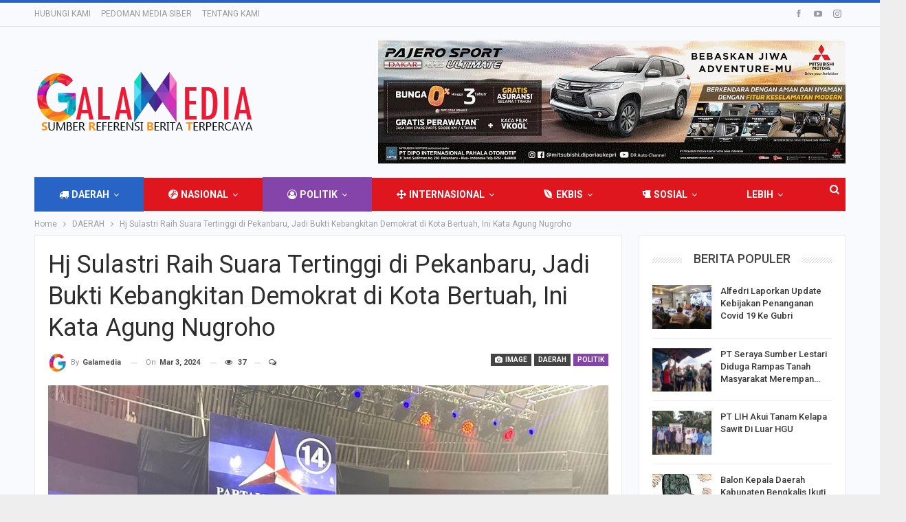

--- FILE ---
content_type: text/html; charset=UTF-8
request_url: https://www.galamedia.co.id/hj-sulastri-raih-suara-tertinggi-di-pekanbaru-jadi-bukti-kebangkitan-demokrat-di-kota-bertuah-ini-kata-agung-nugroho/
body_size: 40278
content:
<head><script data-ad-client="ca-pub-2623924193843916" async src="https://pagead2.googlesyndication.com/pagead/js/adsbygoogle.js"></script></head>

	<!DOCTYPE html>
		<!--[if IE 8]>
	<html class="ie ie8" lang="id"> <![endif]-->
	<!--[if IE 9]>
	<html class="ie ie9" lang="id"> <![endif]-->
	<!--[if gt IE 9]><!-->
<html lang="id"> <!--<![endif]-->
	<head>
				<meta charset="UTF-8">
		<meta http-equiv="X-UA-Compatible" content="IE=edge">
		<meta name="viewport" content="width=device-width, initial-scale=1.0">
		<link rel="pingback" href="https://www.galamedia.co.id/xmlrpc.php"/>

		<title>Hj Sulastri Raih Suara Tertinggi di Pekanbaru, Jadi Bukti Kebangkitan Demokrat di Kota Bertuah, Ini Kata Agung Nugroho - Galamedia</title>
<meta name='robots' content='max-image-preview:large' />

<!-- This site is optimized with the Yoast SEO plugin v12.2 - https://yoast.com/wordpress/plugins/seo/ -->
<meta name="robots" content="max-snippet:-1, max-image-preview:large, max-video-preview:-1"/>
<link rel="canonical" href="https://www.galamedia.co.id/hj-sulastri-raih-suara-tertinggi-di-pekanbaru-jadi-bukti-kebangkitan-demokrat-di-kota-bertuah-ini-kata-agung-nugroho/" />
<meta property="og:locale" content="id_ID" />
<meta property="og:type" content="article" />
<meta property="og:title" content="Hj Sulastri Raih Suara Tertinggi di Pekanbaru, Jadi Bukti Kebangkitan Demokrat di Kota Bertuah, Ini Kata Agung Nugroho - Galamedia" />
<meta property="og:description" content="PEKANBARU, Galamedia. co. id &#8211;&#8211; Caleg DPR RI Dapil Riau 1 dari Partai Demokrat, Hj Sulastri, berhasil menjadi caleg dengan raihan suara tertinggi di Kota Pekanbaru. Hj Sulastri memperoleh suara sebesar 36.924. Prestasi Sulastri bahkan melampaui perolehan suara Mantan Gubernur Riau, Syamsuar, yang hanya mampu meraup suara 19.401 di Pekanbaru, mantan Anggota DPRD Riau Dapil &hellip;" />
<meta property="og:url" content="https://www.galamedia.co.id/hj-sulastri-raih-suara-tertinggi-di-pekanbaru-jadi-bukti-kebangkitan-demokrat-di-kota-bertuah-ini-kata-agung-nugroho/" />
<meta property="og:site_name" content="Galamedia" />
<meta property="article:section" content="DAERAH" />
<meta property="article:published_time" content="2024-03-03T00:26:41+07:00" />
<meta property="og:image" content="https://www.galamedia.co.id/wp-content/uploads/2024/03/IMG-20240303-WA0007.jpg" />
<meta property="og:image:secure_url" content="https://www.galamedia.co.id/wp-content/uploads/2024/03/IMG-20240303-WA0007.jpg" />
<meta property="og:image:width" content="960" />
<meta property="og:image:height" content="1280" />
<meta name="twitter:card" content="summary_large_image" />
<meta name="twitter:description" content="PEKANBARU, Galamedia. co. id &#8211;&#8211; Caleg DPR RI Dapil Riau 1 dari Partai Demokrat, Hj Sulastri, berhasil menjadi caleg dengan raihan suara tertinggi di Kota Pekanbaru. Hj Sulastri memperoleh suara sebesar 36.924. Prestasi Sulastri bahkan melampaui perolehan suara Mantan Gubernur Riau, Syamsuar, yang hanya mampu meraup suara 19.401 di Pekanbaru, mantan Anggota DPRD Riau Dapil [&hellip;]" />
<meta name="twitter:title" content="Hj Sulastri Raih Suara Tertinggi di Pekanbaru, Jadi Bukti Kebangkitan Demokrat di Kota Bertuah, Ini Kata Agung Nugroho - Galamedia" />
<meta name="twitter:image" content="https://www.galamedia.co.id/wp-content/uploads/2024/03/IMG-20240303-WA0007.jpg" />
<script type='application/ld+json' class='yoast-schema-graph yoast-schema-graph--main'>{"@context":"https://schema.org","@graph":[{"@type":"Organization","@id":"https://www.galamedia.co.id/#organization","name":"PT.CHAILINDRA INDHI DARMA","url":"https://www.galamedia.co.id/","sameAs":[],"logo":{"@type":"ImageObject","@id":"https://www.galamedia.co.id/#logo","url":"https://www.galamedia.co.id/wp-content/uploads/2020/05/galamedia-3.png","width":334,"height":93,"caption":"PT.CHAILINDRA INDHI DARMA"},"image":{"@id":"https://www.galamedia.co.id/#logo"}},{"@type":"WebSite","@id":"https://www.galamedia.co.id/#website","url":"https://www.galamedia.co.id/","name":"Galamedia","publisher":{"@id":"https://www.galamedia.co.id/#organization"},"potentialAction":{"@type":"SearchAction","target":"https://www.galamedia.co.id/?s={search_term_string}","query-input":"required name=search_term_string"}},{"@type":"ImageObject","@id":"https://www.galamedia.co.id/hj-sulastri-raih-suara-tertinggi-di-pekanbaru-jadi-bukti-kebangkitan-demokrat-di-kota-bertuah-ini-kata-agung-nugroho/#primaryimage","url":"https://www.galamedia.co.id/wp-content/uploads/2024/03/IMG-20240303-WA0007.jpg","width":960,"height":1280},{"@type":"WebPage","@id":"https://www.galamedia.co.id/hj-sulastri-raih-suara-tertinggi-di-pekanbaru-jadi-bukti-kebangkitan-demokrat-di-kota-bertuah-ini-kata-agung-nugroho/#webpage","url":"https://www.galamedia.co.id/hj-sulastri-raih-suara-tertinggi-di-pekanbaru-jadi-bukti-kebangkitan-demokrat-di-kota-bertuah-ini-kata-agung-nugroho/","inLanguage":"id","name":"Hj Sulastri Raih Suara Tertinggi di Pekanbaru, Jadi Bukti Kebangkitan Demokrat di Kota Bertuah, Ini Kata Agung Nugroho - Galamedia","isPartOf":{"@id":"https://www.galamedia.co.id/#website"},"primaryImageOfPage":{"@id":"https://www.galamedia.co.id/hj-sulastri-raih-suara-tertinggi-di-pekanbaru-jadi-bukti-kebangkitan-demokrat-di-kota-bertuah-ini-kata-agung-nugroho/#primaryimage"},"datePublished":"2024-03-03T00:26:41+07:00","dateModified":"2024-03-03T00:26:41+07:00"},{"@type":"Article","@id":"https://www.galamedia.co.id/hj-sulastri-raih-suara-tertinggi-di-pekanbaru-jadi-bukti-kebangkitan-demokrat-di-kota-bertuah-ini-kata-agung-nugroho/#article","isPartOf":{"@id":"https://www.galamedia.co.id/hj-sulastri-raih-suara-tertinggi-di-pekanbaru-jadi-bukti-kebangkitan-demokrat-di-kota-bertuah-ini-kata-agung-nugroho/#webpage"},"author":{"@id":"https://www.galamedia.co.id/#/schema/person/2e072d07e545536e2e6936fa0d2845d4"},"headline":"Hj Sulastri Raih Suara Tertinggi di Pekanbaru, Jadi Bukti Kebangkitan Demokrat di Kota Bertuah, Ini Kata Agung Nugroho","datePublished":"2024-03-03T00:26:41+07:00","dateModified":"2024-03-03T00:26:41+07:00","commentCount":0,"mainEntityOfPage":{"@id":"https://www.galamedia.co.id/hj-sulastri-raih-suara-tertinggi-di-pekanbaru-jadi-bukti-kebangkitan-demokrat-di-kota-bertuah-ini-kata-agung-nugroho/#webpage"},"publisher":{"@id":"https://www.galamedia.co.id/#organization"},"image":{"@id":"https://www.galamedia.co.id/hj-sulastri-raih-suara-tertinggi-di-pekanbaru-jadi-bukti-kebangkitan-demokrat-di-kota-bertuah-ini-kata-agung-nugroho/#primaryimage"},"articleSection":"DAERAH,POLITIK"},{"@type":["Person"],"@id":"https://www.galamedia.co.id/#/schema/person/2e072d07e545536e2e6936fa0d2845d4","name":"galamedia","image":{"@type":"ImageObject","@id":"https://www.galamedia.co.id/#authorlogo","url":"https://www.galamedia.co.id/wp-content/uploads/2019/08/fav-galamedia.png","caption":"galamedia"},"sameAs":[]}]}</script>
<!-- / Yoast SEO plugin. -->

<link rel='dns-prefetch' href='//fonts.googleapis.com' />
<link rel="alternate" type="application/rss+xml" title="Galamedia &raquo; Feed" href="https://www.galamedia.co.id/feed/" />
<link rel="alternate" type="application/rss+xml" title="Galamedia &raquo; Umpan Komentar" href="https://www.galamedia.co.id/comments/feed/" />
<link rel="alternate" type="application/rss+xml" title="Galamedia &raquo; Hj Sulastri Raih Suara Tertinggi di Pekanbaru, Jadi Bukti Kebangkitan Demokrat di Kota Bertuah, Ini Kata Agung Nugroho Umpan Komentar" href="https://www.galamedia.co.id/hj-sulastri-raih-suara-tertinggi-di-pekanbaru-jadi-bukti-kebangkitan-demokrat-di-kota-bertuah-ini-kata-agung-nugroho/feed/" />
		<!-- This site uses the Google Analytics by MonsterInsights plugin v9.11.1 - Using Analytics tracking - https://www.monsterinsights.com/ -->
		<!-- Note: MonsterInsights is not currently configured on this site. The site owner needs to authenticate with Google Analytics in the MonsterInsights settings panel. -->
					<!-- No tracking code set -->
				<!-- / Google Analytics by MonsterInsights -->
		<script type="text/javascript">
window._wpemojiSettings = {"baseUrl":"https:\/\/s.w.org\/images\/core\/emoji\/14.0.0\/72x72\/","ext":".png","svgUrl":"https:\/\/s.w.org\/images\/core\/emoji\/14.0.0\/svg\/","svgExt":".svg","source":{"concatemoji":"https:\/\/www.galamedia.co.id\/wp-includes\/js\/wp-emoji-release.min.js?ver=6.2.8"}};
/*! This file is auto-generated */
!function(e,a,t){var n,r,o,i=a.createElement("canvas"),p=i.getContext&&i.getContext("2d");function s(e,t){p.clearRect(0,0,i.width,i.height),p.fillText(e,0,0);e=i.toDataURL();return p.clearRect(0,0,i.width,i.height),p.fillText(t,0,0),e===i.toDataURL()}function c(e){var t=a.createElement("script");t.src=e,t.defer=t.type="text/javascript",a.getElementsByTagName("head")[0].appendChild(t)}for(o=Array("flag","emoji"),t.supports={everything:!0,everythingExceptFlag:!0},r=0;r<o.length;r++)t.supports[o[r]]=function(e){if(p&&p.fillText)switch(p.textBaseline="top",p.font="600 32px Arial",e){case"flag":return s("\ud83c\udff3\ufe0f\u200d\u26a7\ufe0f","\ud83c\udff3\ufe0f\u200b\u26a7\ufe0f")?!1:!s("\ud83c\uddfa\ud83c\uddf3","\ud83c\uddfa\u200b\ud83c\uddf3")&&!s("\ud83c\udff4\udb40\udc67\udb40\udc62\udb40\udc65\udb40\udc6e\udb40\udc67\udb40\udc7f","\ud83c\udff4\u200b\udb40\udc67\u200b\udb40\udc62\u200b\udb40\udc65\u200b\udb40\udc6e\u200b\udb40\udc67\u200b\udb40\udc7f");case"emoji":return!s("\ud83e\udef1\ud83c\udffb\u200d\ud83e\udef2\ud83c\udfff","\ud83e\udef1\ud83c\udffb\u200b\ud83e\udef2\ud83c\udfff")}return!1}(o[r]),t.supports.everything=t.supports.everything&&t.supports[o[r]],"flag"!==o[r]&&(t.supports.everythingExceptFlag=t.supports.everythingExceptFlag&&t.supports[o[r]]);t.supports.everythingExceptFlag=t.supports.everythingExceptFlag&&!t.supports.flag,t.DOMReady=!1,t.readyCallback=function(){t.DOMReady=!0},t.supports.everything||(n=function(){t.readyCallback()},a.addEventListener?(a.addEventListener("DOMContentLoaded",n,!1),e.addEventListener("load",n,!1)):(e.attachEvent("onload",n),a.attachEvent("onreadystatechange",function(){"complete"===a.readyState&&t.readyCallback()})),(e=t.source||{}).concatemoji?c(e.concatemoji):e.wpemoji&&e.twemoji&&(c(e.twemoji),c(e.wpemoji)))}(window,document,window._wpemojiSettings);
</script>
<style type="text/css">
img.wp-smiley,
img.emoji {
	display: inline !important;
	border: none !important;
	box-shadow: none !important;
	height: 1em !important;
	width: 1em !important;
	margin: 0 0.07em !important;
	vertical-align: -0.1em !important;
	background: none !important;
	padding: 0 !important;
}
</style>
	
<link rel='stylesheet' id='wp-block-library-css' href='https://www.galamedia.co.id/wp-includes/css/dist/block-library/style.min.css?ver=6.2.8' type='text/css' media='all' />
<link rel='stylesheet' id='wpforms-gutenberg-form-selector-css' href='https://www.galamedia.co.id/wp-content/plugins/wpforms-lite/assets/css/wpforms-full.min.css?ver=1.7.4.2' type='text/css' media='all' />
<link rel='stylesheet' id='classic-theme-styles-css' href='https://www.galamedia.co.id/wp-includes/css/classic-themes.min.css?ver=6.2.8' type='text/css' media='all' />
<style id='global-styles-inline-css' type='text/css'>
body{--wp--preset--color--black: #000000;--wp--preset--color--cyan-bluish-gray: #abb8c3;--wp--preset--color--white: #ffffff;--wp--preset--color--pale-pink: #f78da7;--wp--preset--color--vivid-red: #cf2e2e;--wp--preset--color--luminous-vivid-orange: #ff6900;--wp--preset--color--luminous-vivid-amber: #fcb900;--wp--preset--color--light-green-cyan: #7bdcb5;--wp--preset--color--vivid-green-cyan: #00d084;--wp--preset--color--pale-cyan-blue: #8ed1fc;--wp--preset--color--vivid-cyan-blue: #0693e3;--wp--preset--color--vivid-purple: #9b51e0;--wp--preset--gradient--vivid-cyan-blue-to-vivid-purple: linear-gradient(135deg,rgba(6,147,227,1) 0%,rgb(155,81,224) 100%);--wp--preset--gradient--light-green-cyan-to-vivid-green-cyan: linear-gradient(135deg,rgb(122,220,180) 0%,rgb(0,208,130) 100%);--wp--preset--gradient--luminous-vivid-amber-to-luminous-vivid-orange: linear-gradient(135deg,rgba(252,185,0,1) 0%,rgba(255,105,0,1) 100%);--wp--preset--gradient--luminous-vivid-orange-to-vivid-red: linear-gradient(135deg,rgba(255,105,0,1) 0%,rgb(207,46,46) 100%);--wp--preset--gradient--very-light-gray-to-cyan-bluish-gray: linear-gradient(135deg,rgb(238,238,238) 0%,rgb(169,184,195) 100%);--wp--preset--gradient--cool-to-warm-spectrum: linear-gradient(135deg,rgb(74,234,220) 0%,rgb(151,120,209) 20%,rgb(207,42,186) 40%,rgb(238,44,130) 60%,rgb(251,105,98) 80%,rgb(254,248,76) 100%);--wp--preset--gradient--blush-light-purple: linear-gradient(135deg,rgb(255,206,236) 0%,rgb(152,150,240) 100%);--wp--preset--gradient--blush-bordeaux: linear-gradient(135deg,rgb(254,205,165) 0%,rgb(254,45,45) 50%,rgb(107,0,62) 100%);--wp--preset--gradient--luminous-dusk: linear-gradient(135deg,rgb(255,203,112) 0%,rgb(199,81,192) 50%,rgb(65,88,208) 100%);--wp--preset--gradient--pale-ocean: linear-gradient(135deg,rgb(255,245,203) 0%,rgb(182,227,212) 50%,rgb(51,167,181) 100%);--wp--preset--gradient--electric-grass: linear-gradient(135deg,rgb(202,248,128) 0%,rgb(113,206,126) 100%);--wp--preset--gradient--midnight: linear-gradient(135deg,rgb(2,3,129) 0%,rgb(40,116,252) 100%);--wp--preset--duotone--dark-grayscale: url('#wp-duotone-dark-grayscale');--wp--preset--duotone--grayscale: url('#wp-duotone-grayscale');--wp--preset--duotone--purple-yellow: url('#wp-duotone-purple-yellow');--wp--preset--duotone--blue-red: url('#wp-duotone-blue-red');--wp--preset--duotone--midnight: url('#wp-duotone-midnight');--wp--preset--duotone--magenta-yellow: url('#wp-duotone-magenta-yellow');--wp--preset--duotone--purple-green: url('#wp-duotone-purple-green');--wp--preset--duotone--blue-orange: url('#wp-duotone-blue-orange');--wp--preset--font-size--small: 13px;--wp--preset--font-size--medium: 20px;--wp--preset--font-size--large: 36px;--wp--preset--font-size--x-large: 42px;--wp--preset--spacing--20: 0.44rem;--wp--preset--spacing--30: 0.67rem;--wp--preset--spacing--40: 1rem;--wp--preset--spacing--50: 1.5rem;--wp--preset--spacing--60: 2.25rem;--wp--preset--spacing--70: 3.38rem;--wp--preset--spacing--80: 5.06rem;--wp--preset--shadow--natural: 6px 6px 9px rgba(0, 0, 0, 0.2);--wp--preset--shadow--deep: 12px 12px 50px rgba(0, 0, 0, 0.4);--wp--preset--shadow--sharp: 6px 6px 0px rgba(0, 0, 0, 0.2);--wp--preset--shadow--outlined: 6px 6px 0px -3px rgba(255, 255, 255, 1), 6px 6px rgba(0, 0, 0, 1);--wp--preset--shadow--crisp: 6px 6px 0px rgba(0, 0, 0, 1);}:where(.is-layout-flex){gap: 0.5em;}body .is-layout-flow > .alignleft{float: left;margin-inline-start: 0;margin-inline-end: 2em;}body .is-layout-flow > .alignright{float: right;margin-inline-start: 2em;margin-inline-end: 0;}body .is-layout-flow > .aligncenter{margin-left: auto !important;margin-right: auto !important;}body .is-layout-constrained > .alignleft{float: left;margin-inline-start: 0;margin-inline-end: 2em;}body .is-layout-constrained > .alignright{float: right;margin-inline-start: 2em;margin-inline-end: 0;}body .is-layout-constrained > .aligncenter{margin-left: auto !important;margin-right: auto !important;}body .is-layout-constrained > :where(:not(.alignleft):not(.alignright):not(.alignfull)){max-width: var(--wp--style--global--content-size);margin-left: auto !important;margin-right: auto !important;}body .is-layout-constrained > .alignwide{max-width: var(--wp--style--global--wide-size);}body .is-layout-flex{display: flex;}body .is-layout-flex{flex-wrap: wrap;align-items: center;}body .is-layout-flex > *{margin: 0;}:where(.wp-block-columns.is-layout-flex){gap: 2em;}.has-black-color{color: var(--wp--preset--color--black) !important;}.has-cyan-bluish-gray-color{color: var(--wp--preset--color--cyan-bluish-gray) !important;}.has-white-color{color: var(--wp--preset--color--white) !important;}.has-pale-pink-color{color: var(--wp--preset--color--pale-pink) !important;}.has-vivid-red-color{color: var(--wp--preset--color--vivid-red) !important;}.has-luminous-vivid-orange-color{color: var(--wp--preset--color--luminous-vivid-orange) !important;}.has-luminous-vivid-amber-color{color: var(--wp--preset--color--luminous-vivid-amber) !important;}.has-light-green-cyan-color{color: var(--wp--preset--color--light-green-cyan) !important;}.has-vivid-green-cyan-color{color: var(--wp--preset--color--vivid-green-cyan) !important;}.has-pale-cyan-blue-color{color: var(--wp--preset--color--pale-cyan-blue) !important;}.has-vivid-cyan-blue-color{color: var(--wp--preset--color--vivid-cyan-blue) !important;}.has-vivid-purple-color{color: var(--wp--preset--color--vivid-purple) !important;}.has-black-background-color{background-color: var(--wp--preset--color--black) !important;}.has-cyan-bluish-gray-background-color{background-color: var(--wp--preset--color--cyan-bluish-gray) !important;}.has-white-background-color{background-color: var(--wp--preset--color--white) !important;}.has-pale-pink-background-color{background-color: var(--wp--preset--color--pale-pink) !important;}.has-vivid-red-background-color{background-color: var(--wp--preset--color--vivid-red) !important;}.has-luminous-vivid-orange-background-color{background-color: var(--wp--preset--color--luminous-vivid-orange) !important;}.has-luminous-vivid-amber-background-color{background-color: var(--wp--preset--color--luminous-vivid-amber) !important;}.has-light-green-cyan-background-color{background-color: var(--wp--preset--color--light-green-cyan) !important;}.has-vivid-green-cyan-background-color{background-color: var(--wp--preset--color--vivid-green-cyan) !important;}.has-pale-cyan-blue-background-color{background-color: var(--wp--preset--color--pale-cyan-blue) !important;}.has-vivid-cyan-blue-background-color{background-color: var(--wp--preset--color--vivid-cyan-blue) !important;}.has-vivid-purple-background-color{background-color: var(--wp--preset--color--vivid-purple) !important;}.has-black-border-color{border-color: var(--wp--preset--color--black) !important;}.has-cyan-bluish-gray-border-color{border-color: var(--wp--preset--color--cyan-bluish-gray) !important;}.has-white-border-color{border-color: var(--wp--preset--color--white) !important;}.has-pale-pink-border-color{border-color: var(--wp--preset--color--pale-pink) !important;}.has-vivid-red-border-color{border-color: var(--wp--preset--color--vivid-red) !important;}.has-luminous-vivid-orange-border-color{border-color: var(--wp--preset--color--luminous-vivid-orange) !important;}.has-luminous-vivid-amber-border-color{border-color: var(--wp--preset--color--luminous-vivid-amber) !important;}.has-light-green-cyan-border-color{border-color: var(--wp--preset--color--light-green-cyan) !important;}.has-vivid-green-cyan-border-color{border-color: var(--wp--preset--color--vivid-green-cyan) !important;}.has-pale-cyan-blue-border-color{border-color: var(--wp--preset--color--pale-cyan-blue) !important;}.has-vivid-cyan-blue-border-color{border-color: var(--wp--preset--color--vivid-cyan-blue) !important;}.has-vivid-purple-border-color{border-color: var(--wp--preset--color--vivid-purple) !important;}.has-vivid-cyan-blue-to-vivid-purple-gradient-background{background: var(--wp--preset--gradient--vivid-cyan-blue-to-vivid-purple) !important;}.has-light-green-cyan-to-vivid-green-cyan-gradient-background{background: var(--wp--preset--gradient--light-green-cyan-to-vivid-green-cyan) !important;}.has-luminous-vivid-amber-to-luminous-vivid-orange-gradient-background{background: var(--wp--preset--gradient--luminous-vivid-amber-to-luminous-vivid-orange) !important;}.has-luminous-vivid-orange-to-vivid-red-gradient-background{background: var(--wp--preset--gradient--luminous-vivid-orange-to-vivid-red) !important;}.has-very-light-gray-to-cyan-bluish-gray-gradient-background{background: var(--wp--preset--gradient--very-light-gray-to-cyan-bluish-gray) !important;}.has-cool-to-warm-spectrum-gradient-background{background: var(--wp--preset--gradient--cool-to-warm-spectrum) !important;}.has-blush-light-purple-gradient-background{background: var(--wp--preset--gradient--blush-light-purple) !important;}.has-blush-bordeaux-gradient-background{background: var(--wp--preset--gradient--blush-bordeaux) !important;}.has-luminous-dusk-gradient-background{background: var(--wp--preset--gradient--luminous-dusk) !important;}.has-pale-ocean-gradient-background{background: var(--wp--preset--gradient--pale-ocean) !important;}.has-electric-grass-gradient-background{background: var(--wp--preset--gradient--electric-grass) !important;}.has-midnight-gradient-background{background: var(--wp--preset--gradient--midnight) !important;}.has-small-font-size{font-size: var(--wp--preset--font-size--small) !important;}.has-medium-font-size{font-size: var(--wp--preset--font-size--medium) !important;}.has-large-font-size{font-size: var(--wp--preset--font-size--large) !important;}.has-x-large-font-size{font-size: var(--wp--preset--font-size--x-large) !important;}
.wp-block-navigation a:where(:not(.wp-element-button)){color: inherit;}
:where(.wp-block-columns.is-layout-flex){gap: 2em;}
.wp-block-pullquote{font-size: 1.5em;line-height: 1.6;}
</style>
<link rel='stylesheet' id='contact-form-7-css' href='https://www.galamedia.co.id/wp-content/plugins/contact-form-7/includes/css/styles.css?ver=5.1.4' type='text/css' media='all' />
<link rel='stylesheet' id='ppress-frontend-css' href='https://www.galamedia.co.id/wp-content/plugins/wp-user-avatar/assets/css/frontend.min.css?ver=3.2.14' type='text/css' media='all' />
<link rel='stylesheet' id='ppress-flatpickr-css' href='https://www.galamedia.co.id/wp-content/plugins/wp-user-avatar/assets/flatpickr/flatpickr.min.css?ver=3.2.14' type='text/css' media='all' />
<link rel='stylesheet' id='ppress-select2-css' href='https://www.galamedia.co.id/wp-content/plugins/wp-user-avatar/assets/select2/select2.min.css?ver=6.2.8' type='text/css' media='all' />
<link rel='stylesheet' id='better-framework-main-fonts-css' href='https://fonts.googleapis.com/css?family=Roboto:400,700,500,400italic' type='text/css' media='all' />
<link rel='stylesheet' id='__EPYT__style-css' href='https://www.galamedia.co.id/wp-content/plugins/youtube-embed-plus/styles/ytprefs.min.css?ver=14.1.1' type='text/css' media='all' />
<style id='__EPYT__style-inline-css' type='text/css'>

                .epyt-gallery-thumb {
                        width: 33.333%;
                }
                
</style>
<script type='text/javascript' src='https://www.galamedia.co.id/wp-includes/js/jquery/jquery.min.js?ver=3.6.4' id='jquery-core-js'></script>
<script type='text/javascript' src='https://www.galamedia.co.id/wp-includes/js/jquery/jquery-migrate.min.js?ver=3.4.0' id='jquery-migrate-js'></script>
<script type='text/javascript' src='https://www.galamedia.co.id/wp-content/plugins/wp-user-avatar/assets/flatpickr/flatpickr.min.js?ver=6.2.8' id='ppress-flatpickr-js'></script>
<script type='text/javascript' src='https://www.galamedia.co.id/wp-content/plugins/wp-user-avatar/assets/select2/select2.min.js?ver=6.2.8' id='ppress-select2-js'></script>
<!--[if lt IE 9]>
<script type='text/javascript' src='https://www.galamedia.co.id/wp-content/themes/publisher/includes/libs/better-framework/assets/js/html5shiv.min.js?ver=3.8.0' id='bf-html5shiv-js'></script>
<![endif]-->
<!--[if lt IE 9]>
<script type='text/javascript' src='https://www.galamedia.co.id/wp-content/themes/publisher/includes/libs/better-framework/assets/js/respond.min.js?ver=3.8.0' id='bf-respond-js'></script>
<![endif]-->
<script type='text/javascript' id='__ytprefs__-js-extra'>
/* <![CDATA[ */
var _EPYT_ = {"ajaxurl":"https:\/\/www.galamedia.co.id\/wp-admin\/admin-ajax.php","security":"3044ed585f","gallery_scrolloffset":"20","eppathtoscripts":"https:\/\/www.galamedia.co.id\/wp-content\/plugins\/youtube-embed-plus\/scripts\/","eppath":"https:\/\/www.galamedia.co.id\/wp-content\/plugins\/youtube-embed-plus\/","epresponsiveselector":"[\"iframe.__youtube_prefs_widget__\"]","epdovol":"1","version":"14.1.1","evselector":"iframe.__youtube_prefs__[src], iframe[src*=\"youtube.com\/embed\/\"], iframe[src*=\"youtube-nocookie.com\/embed\/\"]","ajax_compat":"","ytapi_load":"light","pause_others":"","stopMobileBuffer":"1","not_live_on_channel":"","vi_active":"","vi_js_posttypes":[]};
/* ]]> */
</script>
<script type='text/javascript' src='https://www.galamedia.co.id/wp-content/plugins/youtube-embed-plus/scripts/ytprefs.min.js?ver=14.1.1' id='__ytprefs__-js'></script>
<script type='text/javascript' src='https://www.galamedia.co.id/wp-content/plugins/better-adsmanager/js/advertising.min.js?ver=1.17.0' id='better-advertising-js'></script>
<link rel="https://api.w.org/" href="https://www.galamedia.co.id/wp-json/" /><link rel="alternate" type="application/json" href="https://www.galamedia.co.id/wp-json/wp/v2/posts/5209" /><link rel="EditURI" type="application/rsd+xml" title="RSD" href="https://www.galamedia.co.id/xmlrpc.php?rsd" />
<link rel="wlwmanifest" type="application/wlwmanifest+xml" href="https://www.galamedia.co.id/wp-includes/wlwmanifest.xml" />
<meta name="generator" content="WordPress 6.2.8" />
<link rel='shortlink' href='https://www.galamedia.co.id/?p=5209' />
<link rel="alternate" type="application/json+oembed" href="https://www.galamedia.co.id/wp-json/oembed/1.0/embed?url=https%3A%2F%2Fwww.galamedia.co.id%2Fhj-sulastri-raih-suara-tertinggi-di-pekanbaru-jadi-bukti-kebangkitan-demokrat-di-kota-bertuah-ini-kata-agung-nugroho%2F" />
<link rel="alternate" type="text/xml+oembed" href="https://www.galamedia.co.id/wp-json/oembed/1.0/embed?url=https%3A%2F%2Fwww.galamedia.co.id%2Fhj-sulastri-raih-suara-tertinggi-di-pekanbaru-jadi-bukti-kebangkitan-demokrat-di-kota-bertuah-ini-kata-agung-nugroho%2F&#038;format=xml" />
			<link rel="amphtml" href="https://www.galamedia.co.id/amp/hj-sulastri-raih-suara-tertinggi-di-pekanbaru-jadi-bukti-kebangkitan-demokrat-di-kota-bertuah-ini-kata-agung-nugroho/"/>
			<head>


</head>			<link rel="shortcut icon" href="https://www.galamedia.co.id/wp-content/uploads/2019/08/fav-galamedia.png">			<link rel="apple-touch-icon" href="https://www.galamedia.co.id/wp-content/uploads/2019/08/fav-galamedia.png">			<link rel="apple-touch-icon" sizes="114x114" href="https://www.galamedia.co.id/wp-content/uploads/2019/08/fav-galamedia.png">			<link rel="apple-touch-icon" sizes="72x72" href="https://www.galamedia.co.id/wp-content/uploads/2019/08/fav-galamedia.png">			<link rel="apple-touch-icon" sizes="144x144" href="https://www.galamedia.co.id/wp-content/uploads/2019/08/fav-galamedia.png"><meta name="generator" content="Powered by WPBakery Page Builder - drag and drop page builder for WordPress."/>
<!--[if lte IE 9]><link rel="stylesheet" type="text/css" href="https://www.galamedia.co.id/wp-content/plugins/js_composer/assets/css/vc_lte_ie9.min.css" media="screen"><![endif]--><script type="application/ld+json">{
    "@context": "http:\/\/schema.org\/",
    "@type": "organization",
    "@id": "#organization",
    "logo": {
        "@type": "ImageObject",
        "url": "https:\/\/www.galamedia.co.id\/wp-content\/uploads\/2019\/08\/galamedia-3.png"
    },
    "url": "https:\/\/www.galamedia.co.id\/",
    "name": "Galamedia",
    "description": "Sumber Referensi Berita Terpercaya"
}</script>
<script type="application/ld+json">{
    "@context": "http:\/\/schema.org\/",
    "@type": "WebSite",
    "name": "Galamedia",
    "alternateName": "Sumber Referensi Berita Terpercaya",
    "url": "https:\/\/www.galamedia.co.id\/"
}</script>
<script type="application/ld+json">{
    "@context": "http:\/\/schema.org\/",
    "@type": "ImageObject",
    "headline": "Hj Sulastri Raih Suara Tertinggi di Pekanbaru, Jadi Bukti Kebangkitan Demokrat di Kota Bertuah, Ini Kata Agung Nugroho",
    "description": "PEKANBARU, Galamedia. co. id -- Caleg DPR RI Dapil Riau 1 dari Partai Demokrat, Hj Sulastri, berhasil menjadi caleg dengan raihan suara tertinggi di Kota Pekanbaru. Hj Sulastri memperoleh suara sebesar 36.924.Prestasi Sulastri bahkan melampaui perole",
    "datePublished": "2024-03-03",
    "dateModified": "2024-03-03",
    "author": {
        "@type": "Person",
        "@id": "#person-galamedia",
        "name": "galamedia"
    },
    "image": {
        "@type": "ImageObject",
        "url": "https:\/\/www.galamedia.co.id\/wp-content\/uploads\/2024\/03\/IMG-20240303-WA0007.jpg",
        "width": 960,
        "height": 1280
    },
    "interactionStatistic": [
        {
            "@type": "InteractionCounter",
            "interactionType": "http:\/\/schema.org\/CommentAction",
            "userInteractionCount": "0"
        }
    ],
    "publisher": {
        "@id": "#organization"
    },
    "mainEntityOfPage": "https:\/\/www.galamedia.co.id\/hj-sulastri-raih-suara-tertinggi-di-pekanbaru-jadi-bukti-kebangkitan-demokrat-di-kota-bertuah-ini-kata-agung-nugroho\/"
}</script>
<link rel='stylesheet' id='better-playlist' href='https://www.galamedia.co.id/wp-content/plugins/better-playlist/css/better-playlist.min.css' type='text/css' media='all' />
<link rel='stylesheet' id='bs-icons' href='https://www.galamedia.co.id/wp-content/themes/publisher/includes/libs/better-framework/assets/css/bs-icons.css' type='text/css' media='all' />
<link rel='stylesheet' id='better-social-counter' href='https://www.galamedia.co.id/wp-content/plugins/better-social-counter/css/style.min.css' type='text/css' media='all' />
<link rel='stylesheet' id='bf-slick' href='https://www.galamedia.co.id/wp-content/themes/publisher/includes/libs/better-framework/assets/css/slick.min.css' type='text/css' media='all' />
<link rel='stylesheet' id='better-bam' href='https://www.galamedia.co.id/wp-content/plugins/better-adsmanager/css/bam.min.css' type='text/css' media='all' />
<link rel='stylesheet' id='br-numbers' href='https://fonts.googleapis.com/css?family=Oswald&text=0123456789./\%' type='text/css' media='all' />
<link rel='stylesheet' id='better-reviews' href='https://www.galamedia.co.id/wp-content/plugins/better-reviews/css/better-reviews.min.css' type='text/css' media='all' />
<link rel='stylesheet' id='blockquote-pack-pro' href='https://www.galamedia.co.id/wp-content/plugins/blockquote-pack-pro/css/blockquote-pack.min.css' type='text/css' media='all' />
<link rel='stylesheet' id='smart-lists-pack-pro' href='https://www.galamedia.co.id/wp-content/plugins/smart-lists-pack-pro/css/smart-lists-pack.min.css' type='text/css' media='all' />
<link rel='stylesheet' id='pretty-photo' href='https://www.galamedia.co.id/wp-content/themes/publisher/includes/libs/better-framework/assets/css/pretty-photo.min.css' type='text/css' media='all' />
<link rel='stylesheet' id='theme-libs' href='https://www.galamedia.co.id/wp-content/themes/publisher/css/theme-libs.min.css' type='text/css' media='all' />
<link rel='stylesheet' id='fontawesome' href='https://www.galamedia.co.id/wp-content/themes/publisher/includes/libs/better-framework/assets/css/font-awesome.min.css' type='text/css' media='all' />
<link rel='stylesheet' id='publisher' href='https://www.galamedia.co.id/wp-content/themes/publisher/style-6.1.0.min.css' type='text/css' media='all' />
<link rel='stylesheet' id='publisher-theme-online-magazine' href='https://www.galamedia.co.id/wp-content/themes/publisher/includes/styles/online-magazine/style.min.css' type='text/css' media='all' />
<link rel='stylesheet' id='6.1.0-1759971879' href='https://www.galamedia.co.id/wp-content/bs-booster-cache/ec7faf271e8f9ad67a29dbd9b233c156.css' type='text/css' media='all' />
<noscript><style type="text/css"> .wpb_animate_when_almost_visible { opacity: 1; }</style></noscript>	</head>

<body data-rsssl=1 class="post-template-default single single-post postid-5209 single-format-image active-light-box active-top-line ltr close-rh page-layout-2-col-right boxed active-sticky-sidebar main-menu-sticky-smart active-ajax-search single-prim-cat-38 single-cat-38 single-cat-2  bs-show-ha bs-show-ha-a wpb-js-composer js-comp-ver-5.4.7 vc_responsive bs-ll-a" dir="ltr">
		<div class="main-wrap content-main-wrap">
			<header id="header" class="site-header header-style-2 boxed" itemscope="itemscope" itemtype="https://schema.org/WPHeader">

		<section class="topbar topbar-style-1 hidden-xs hidden-xs">
	<div class="content-wrap">
		<div class="container">
			<div class="topbar-inner clearfix">

									<div class="section-links">
								<div  class="  better-studio-shortcode bsc-clearfix better-social-counter style-button not-colored in-4-col">
						<ul class="social-list bsc-clearfix"><li class="social-item facebook"><a href = "https://www.facebook.com/" target = "_blank" > <i class="item-icon bsfi-facebook" ></i><span class="item-title" > Likes </span> </a> </li> <li class="social-item youtube"><a href = "" target = "_blank" > <i class="item-icon bsfi-youtube" ></i><span class="item-title" > Subscribers </span> </a> </li> <li class="social-item instagram"><a href = "https://instagram.com/" target = "_blank" > <i class="item-icon bsfi-instagram" ></i><span class="item-title" > Followers </span> </a> </li> 			</ul>
		</div>
							</div>
				
				<div class="section-menu">
						<div id="menu-top" class="menu top-menu-wrapper" role="navigation" itemscope="itemscope" itemtype="https://schema.org/SiteNavigationElement">
		<nav class="top-menu-container">

			<ul id="top-navigation" class="top-menu menu clearfix bsm-pure">
				<li id="menu-item-182" class="menu-item menu-item-type-post_type menu-item-object-page better-anim-fade menu-item-182"><a href="https://www.galamedia.co.id/hubungi-kami/">HUBUNGI KAMI</a></li>
<li id="menu-item-212" class="menu-item menu-item-type-post_type menu-item-object-page better-anim-fade menu-item-212"><a href="https://www.galamedia.co.id/pedoman-media-siber/">PEDOMAN MEDIA SIBER</a></li>
<li id="menu-item-213" class="menu-item menu-item-type-post_type menu-item-object-page better-anim-fade menu-item-213"><a href="https://www.galamedia.co.id/tentang-kami/">TENTANG KAMI</a></li>
			</ul>

		</nav>
	</div>
				</div>
			</div>
		</div>
	</div>
</section>
		<div class="header-inner">
			<div class="content-wrap">
				<div class="container">
					<div class="row">
						<div class="row-height">
							<div class="logo-col col-xs-4">
								<div class="col-inside">
									<div id="site-branding" class="site-branding">
	<p  id="site-title" class="logo h1 img-logo">
	<a href="https://www.galamedia.co.id/" itemprop="url" rel="home">
					<img id="site-logo" src="https://www.galamedia.co.id/wp-content/uploads/2019/08/galamedia-3.png"
			     alt="Galamedia.co.id"  data-bsrjs="https://www.galamedia.co.id/wp-content/uploads/2019/08/galamedia-3.png"  />

			<span class="site-title">Galamedia.co.id - Sumber Referensi Berita Terpercaya</span>
				</a>
</p>
</div><!-- .site-branding -->
								</div>
							</div>
															<div class="sidebar-col col-xs-8">
									<div class="col-inside">
										<aside id="sidebar" class="sidebar" role="complementary" itemscope="itemscope" itemtype="https://schema.org/WPSideBar">
											<div class="bsac bsac-clearfix adloc-is-banner adloc-show-desktop adloc-show-tablet-portrait adloc-show-tablet-landscape adloc-show-phone location-header_aside_logo bsac-align-right bsac-column-1"><div id="bsac-919-1639255680" class="bsac-container bsac-type-image " itemscope="" itemtype="https://schema.org/WPAdBlock" data-adid="919" data-type="image"><img class="bsac-image" src="https://www.galamedia.co.id/wp-content/uploads/2020/05/mobi.gif" alt="Advertisement 01 (KEPALA PALING ATAS)" /></div></div>										</aside>
									</div>
								</div>
														</div>
					</div>
				</div>
			</div>
		</div>

		<div id="menu-main" class="menu main-menu-wrapper show-search-item menu-actions-btn-width-1" role="navigation" itemscope="itemscope" itemtype="https://schema.org/SiteNavigationElement">
	<div class="main-menu-inner">
		<div class="content-wrap">
			<div class="container">

				<nav class="main-menu-container">
					<ul id="main-navigation" class="main-menu menu bsm-pure clearfix">
						<li id="menu-item-198" class="menu-item menu-item-type-taxonomy menu-item-object-category current-post-ancestor current-menu-parent current-post-parent menu-item-has-children menu-term-38 better-anim-fade menu-have-icon menu-icon-type-fontawesome menu-item-198"><a href="https://www.galamedia.co.id/category/daerah/"><i class="bf-icon  fa fa-truck"></i>DAERAH</a>
<ul class="sub-menu">
	<li id="menu-item-199" class="menu-item menu-item-type-taxonomy menu-item-object-category menu-term-39 better-anim-fade menu-item-199"><a href="https://www.galamedia.co.id/category/daerah/bengkalis/">BENGKALIS</a></li>
	<li id="menu-item-203" class="menu-item menu-item-type-taxonomy menu-item-object-category menu-term-43 better-anim-fade menu-item-203"><a href="https://www.galamedia.co.id/category/daerah/kampar/">KAMPAR</a></li>
	<li id="menu-item-200" class="menu-item menu-item-type-taxonomy menu-item-object-category menu-term-40 better-anim-fade menu-item-200"><a href="https://www.galamedia.co.id/category/daerah/dumai/">DUMAI</a></li>
	<li id="menu-item-202" class="menu-item menu-item-type-taxonomy menu-item-object-category menu-term-42 better-anim-fade menu-item-202"><a href="https://www.galamedia.co.id/category/daerah/inhu/">INHU</a></li>
	<li id="menu-item-205" class="menu-item menu-item-type-taxonomy menu-item-object-category menu-term-45 better-anim-fade menu-item-205"><a href="https://www.galamedia.co.id/category/daerah/meranti/">MERANTI</a></li>
	<li id="menu-item-201" class="menu-item menu-item-type-taxonomy menu-item-object-category menu-term-41 better-anim-fade menu-item-201"><a href="https://www.galamedia.co.id/category/daerah/inhil/">INHIL</a></li>
	<li id="menu-item-204" class="menu-item menu-item-type-taxonomy menu-item-object-category menu-term-44 better-anim-fade menu-item-204"><a href="https://www.galamedia.co.id/category/daerah/kuansing/">KUANSING</a></li>
	<li id="menu-item-206" class="menu-item menu-item-type-taxonomy menu-item-object-category menu-term-46 better-anim-fade menu-item-206"><a href="https://www.galamedia.co.id/category/daerah/pekanbaru/">PEKANBARU</a></li>
	<li id="menu-item-207" class="menu-item menu-item-type-taxonomy menu-item-object-category menu-term-51 better-anim-fade menu-item-207"><a href="https://www.galamedia.co.id/category/daerah/pelalawan/">PELALAWAN</a></li>
	<li id="menu-item-208" class="menu-item menu-item-type-taxonomy menu-item-object-category menu-term-47 better-anim-fade menu-item-208"><a href="https://www.galamedia.co.id/category/daerah/riau/">RIAU</a></li>
	<li id="menu-item-210" class="menu-item menu-item-type-taxonomy menu-item-object-category menu-term-49 better-anim-fade menu-item-210"><a href="https://www.galamedia.co.id/category/daerah/rohul/">ROHUL</a></li>
	<li id="menu-item-209" class="menu-item menu-item-type-taxonomy menu-item-object-category menu-term-48 better-anim-fade menu-item-209"><a href="https://www.galamedia.co.id/category/daerah/rohil/">ROHIL</a></li>
	<li id="menu-item-211" class="menu-item menu-item-type-taxonomy menu-item-object-category menu-term-50 better-anim-fade menu-item-211"><a href="https://www.galamedia.co.id/category/daerah/siak/">SIAK</a></li>
</ul>
</li>
<li id="menu-item-162" class="menu-item menu-item-type-taxonomy menu-item-object-category menu-term-9 better-anim-fade menu-have-icon menu-icon-type-fontawesome menu-item-has-children menu-item-has-mega menu-item-mega-grid-posts menu-item-162"><a href="https://www.galamedia.co.id/category/nasional/"><i class="bf-icon  fa fa-grav"></i>NASIONAL</a>
<!-- Mega Menu Start -->
	<div class="mega-menu mega-grid-posts">
		<div class="content-wrap bs-tab-anim bs-tab-animated active">
					<div class="bs-pagination-wrapper main-term-9 next_prev ">
			<div class="listing listing-grid listing-grid-1 clearfix columns-4">
		<div class="post-5977 type-post format-image has-post-thumbnail  simple-grid  listing-item listing-item-grid listing-item-grid-1 main-term-9">
	<div class="item-inner">
					<div class="featured clearfix">
				<div class="term-badges floated"><span class="term-badge term-9"><a href="https://www.galamedia.co.id/category/nasional/">NASIONAL</a></span></div>				<a  title="Harlah Satkar Ulama,Usulkan Suharto Pahlawan Nasional" data-src="https://www.galamedia.co.id/wp-content/uploads/2025/04/IMG-20250419-WA0002-357x210.jpg" data-bs-srcset="{&quot;baseurl&quot;:&quot;https:\/\/www.galamedia.co.id\/wp-content\/uploads\/2025\/04\/&quot;,&quot;sizes&quot;:{&quot;210&quot;:&quot;IMG-20250419-WA0002-210x136.jpg&quot;,&quot;279&quot;:&quot;IMG-20250419-WA0002-279x220.jpg&quot;,&quot;357&quot;:&quot;IMG-20250419-WA0002-357x210.jpg&quot;,&quot;750&quot;:&quot;IMG-20250419-WA0002-750x430.jpg&quot;,&quot;900&quot;:&quot;IMG-20250419-WA0002.jpg&quot;}}"						class="img-holder" href="https://www.galamedia.co.id/harlah-satkar-ulamausulkan-suharto-pahlawan-nasional/"></a>

				<span class="format-icon format-image"><i class="fa fa-camera"></i></span>			</div>
		<p class="title">		<a href="https://www.galamedia.co.id/harlah-satkar-ulamausulkan-suharto-pahlawan-nasional/" class="post-title post-url">
			Harlah Satkar Ulama,Usulkan Suharto Pahlawan Nasional		</a>
		</p>	</div>
	</div >
	<div class="post-5968 type-post format-image has-post-thumbnail  simple-grid  listing-item listing-item-grid listing-item-grid-1 main-term-9">
	<div class="item-inner">
					<div class="featured clearfix">
				<div class="term-badges floated"><span class="term-badge term-9"><a href="https://www.galamedia.co.id/category/nasional/">NASIONAL</a></span></div>				<a  title="Qori dan Imam Masjidil Haram Kunjungi Alexandria Islamic School" data-src="https://www.galamedia.co.id/wp-content/uploads/2025/04/IMG-20250408-WA0002-357x210.jpg" data-bs-srcset="{&quot;baseurl&quot;:&quot;https:\/\/www.galamedia.co.id\/wp-content\/uploads\/2025\/04\/&quot;,&quot;sizes&quot;:{&quot;210&quot;:&quot;IMG-20250408-WA0002-210x136.jpg&quot;,&quot;279&quot;:&quot;IMG-20250408-WA0002-279x220.jpg&quot;,&quot;357&quot;:&quot;IMG-20250408-WA0002-357x210.jpg&quot;,&quot;750&quot;:&quot;IMG-20250408-WA0002-750x430.jpg&quot;,&quot;900&quot;:&quot;IMG-20250408-WA0002.jpg&quot;}}"						class="img-holder" href="https://www.galamedia.co.id/qori-dan-imam-masjidil-haram-kunjungi-alexandria-islamic-school/"></a>

				<span class="format-icon format-image"><i class="fa fa-camera"></i></span>			</div>
		<p class="title">		<a href="https://www.galamedia.co.id/qori-dan-imam-masjidil-haram-kunjungi-alexandria-islamic-school/" class="post-title post-url">
			Qori dan Imam Masjidil Haram Kunjungi Alexandria Islamic School		</a>
		</p>	</div>
	</div >
	<div class="post-5957 type-post format-image has-post-thumbnail  simple-grid  listing-item listing-item-grid listing-item-grid-1 main-term-9">
	<div class="item-inner">
					<div class="featured clearfix">
				<div class="term-badges floated"><span class="term-badge term-9"><a href="https://www.galamedia.co.id/category/nasional/">NASIONAL</a></span></div>				<a  title="Syahrul Aidi Minta Pemerintah Libatkan Pemda Dalam Pengelolaan Kebun Eks Duta Palma" data-src="https://www.galamedia.co.id/wp-content/uploads/2025/03/IMG-20250320-WA0016-357x210.jpg" data-bs-srcset="{&quot;baseurl&quot;:&quot;https:\/\/www.galamedia.co.id\/wp-content\/uploads\/2025\/03\/&quot;,&quot;sizes&quot;:{&quot;210&quot;:&quot;IMG-20250320-WA0016-210x136.jpg&quot;,&quot;279&quot;:&quot;IMG-20250320-WA0016-279x220.jpg&quot;,&quot;357&quot;:&quot;IMG-20250320-WA0016-357x210.jpg&quot;,&quot;700&quot;:&quot;IMG-20250320-WA0016.jpg&quot;}}"						class="img-holder" href="https://www.galamedia.co.id/syahrul-aidi-minta-pemerintah-libatkan-pemda-dalam-pengelolaan-kebun-eks-duta-palma/"></a>

				<span class="format-icon format-image"><i class="fa fa-camera"></i></span>			</div>
		<p class="title">		<a href="https://www.galamedia.co.id/syahrul-aidi-minta-pemerintah-libatkan-pemda-dalam-pengelolaan-kebun-eks-duta-palma/" class="post-title post-url">
			Syahrul Aidi Minta Pemerintah Libatkan Pemda Dalam Pengelolaan Kebun Eks Duta Palma		</a>
		</p>	</div>
	</div >
	<div class="post-5949 type-post format-image has-post-thumbnail  simple-grid  listing-item listing-item-grid listing-item-grid-1 main-term-9">
	<div class="item-inner">
					<div class="featured clearfix">
				<div class="term-badges floated"><span class="term-badge term-9"><a href="https://www.galamedia.co.id/category/nasional/">NASIONAL</a></span></div>				<a  title="Rapat dengan Menteri Desa, Syahrul Aidi Sampaikan Pertanyaan Kades Terkait Koperasi Desa Merah Putih" data-src="https://www.galamedia.co.id/wp-content/uploads/2025/03/IMG-20250314-WA0010-357x210.jpg" data-bs-srcset="{&quot;baseurl&quot;:&quot;https:\/\/www.galamedia.co.id\/wp-content\/uploads\/2025\/03\/&quot;,&quot;sizes&quot;:{&quot;210&quot;:&quot;IMG-20250314-WA0010-210x136.jpg&quot;,&quot;279&quot;:&quot;IMG-20250314-WA0010-279x220.jpg&quot;,&quot;357&quot;:&quot;IMG-20250314-WA0010-357x210.jpg&quot;,&quot;678&quot;:&quot;IMG-20250314-WA0010.jpg&quot;}}"						class="img-holder" href="https://www.galamedia.co.id/rapat-dengan-menteri-desa-syahrul-aidi-sampaikan-pertanyaan-kades-terkait-koperasi-desa-merah-putih/"></a>

				<span class="format-icon format-image"><i class="fa fa-camera"></i></span>			</div>
		<p class="title">		<a href="https://www.galamedia.co.id/rapat-dengan-menteri-desa-syahrul-aidi-sampaikan-pertanyaan-kades-terkait-koperasi-desa-merah-putih/" class="post-title post-url">
			Rapat dengan Menteri Desa, Syahrul Aidi Sampaikan Pertanyaan Kades Terkait Koperasi&hellip;		</a>
		</p>	</div>
	</div >
	</div>
	
	</div><div class="bs-pagination bs-ajax-pagination next_prev main-term-9 clearfix">
			<script>var bs_ajax_paginate_1433293981 = '{"query":{"paginate":"next_prev","show_label":1,"order_by":"date","count":4,"category":"9","_layout":{"state":"1|1|0","page":"2-col-right"}},"type":"wp_query","view":"Publisher::bs_pagin_ajax_mega_grid_posts","current_page":1,"ajax_url":"\/wp-admin\/admin-ajax.php","remove_duplicates":"0","paginate":"next_prev","_layout":{"state":"1|1|0","page":"2-col-right"},"_bs_pagin_token":"16a07d2","data":{"vars":{"post-ranking-offset":3}}}';</script>				<a class="btn-bs-pagination prev disabled" rel="prev" data-id="1433293981"
				   title="Tombol Sebelumnya">
					<i class="fa fa-angle-left"
					   aria-hidden="true"></i> Prev				</a>
				<a  rel="next" class="btn-bs-pagination next"
				   data-id="1433293981" title="Seterusnya">
					Next <i
							class="fa fa-angle-right" aria-hidden="true"></i>
				</a>
				</div>		</div>
	</div>

<!-- Mega Menu End -->
</li>
<li id="menu-item-159" class="menu-item menu-item-type-taxonomy menu-item-object-category current-post-ancestor current-menu-parent current-post-parent menu-term-2 better-anim-fade menu-have-icon menu-icon-type-fontawesome menu-item-has-children menu-item-has-mega menu-item-mega-grid-posts menu-item-159"><a href="https://www.galamedia.co.id/category/politik/"><i class="bf-icon  fa fa-user-circle-o"></i>POLITIK</a>
<!-- Mega Menu Start -->
	<div class="mega-menu mega-grid-posts">
		<div class="content-wrap bs-tab-anim bs-tab-animated active">
					<div class="bs-pagination-wrapper main-term-2 next_prev ">
			<div class="listing listing-grid listing-grid-1 clearfix columns-4">
		<div class="post-5805 type-post format-image has-post-thumbnail  simple-grid  listing-item listing-item-grid listing-item-grid-1 main-term-11">
	<div class="item-inner">
					<div class="featured clearfix">
				<div class="term-badges floated"><span class="term-badge term-11"><a href="https://www.galamedia.co.id/category/adventorial/">ADVENTORIAL</a></span></div>				<a  title="Bawaslu Riau Lakukan Pengumpulan dan Pengarsipan Hasil Pengawasan dari Semua Tingkatan" data-src="https://www.galamedia.co.id/wp-content/uploads/2024/12/IMG-20241213-WA0006-357x210.jpg" data-bs-srcset="{&quot;baseurl&quot;:&quot;https:\/\/www.galamedia.co.id\/wp-content\/uploads\/2024\/12\/&quot;,&quot;sizes&quot;:{&quot;210&quot;:&quot;IMG-20241213-WA0006-210x136.jpg&quot;,&quot;279&quot;:&quot;IMG-20241213-WA0006-279x220.jpg&quot;,&quot;357&quot;:&quot;IMG-20241213-WA0006-357x210.jpg&quot;,&quot;750&quot;:&quot;IMG-20241213-WA0006-750x430.jpg&quot;,&quot;800&quot;:&quot;IMG-20241213-WA0006.jpg&quot;}}"						class="img-holder" href="https://www.galamedia.co.id/bawaslu-riau-lakukan-pengumpulan-dan-pengarsipan-hasil-pengawasan-dari-semua-tingkatan/"></a>

				<span class="format-icon format-image"><i class="fa fa-camera"></i></span>			</div>
		<p class="title">		<a href="https://www.galamedia.co.id/bawaslu-riau-lakukan-pengumpulan-dan-pengarsipan-hasil-pengawasan-dari-semua-tingkatan/" class="post-title post-url">
			Bawaslu Riau Lakukan Pengumpulan dan Pengarsipan Hasil Pengawasan dari Semua&hellip;		</a>
		</p>	</div>
	</div >
	<div class="post-5802 type-post format-image has-post-thumbnail  simple-grid  listing-item listing-item-grid listing-item-grid-1 main-term-11">
	<div class="item-inner">
					<div class="featured clearfix">
				<div class="term-badges floated"><span class="term-badge term-11"><a href="https://www.galamedia.co.id/category/adventorial/">ADVENTORIAL</a></span></div>				<a  title="Bawaslu Riau Gelar Rapat Evaluasi Pengawasan Pilkada Serentak 2024" data-src="https://www.galamedia.co.id/wp-content/uploads/2024/12/IMG-20241213-WA0005-357x210.jpg" data-bs-srcset="{&quot;baseurl&quot;:&quot;https:\/\/www.galamedia.co.id\/wp-content\/uploads\/2024\/12\/&quot;,&quot;sizes&quot;:{&quot;210&quot;:&quot;IMG-20241213-WA0005-210x136.jpg&quot;,&quot;279&quot;:&quot;IMG-20241213-WA0005-279x220.jpg&quot;,&quot;357&quot;:&quot;IMG-20241213-WA0005-357x210.jpg&quot;,&quot;610&quot;:&quot;IMG-20241213-WA0005.jpg&quot;}}"						class="img-holder" href="https://www.galamedia.co.id/bawaslu-riau-gelar-rapat-evaluasi-pengawasan-pilkada-serentak-2024/"></a>

				<span class="format-icon format-image"><i class="fa fa-camera"></i></span>			</div>
		<p class="title">		<a href="https://www.galamedia.co.id/bawaslu-riau-gelar-rapat-evaluasi-pengawasan-pilkada-serentak-2024/" class="post-title post-url">
			Bawaslu Riau Gelar Rapat Evaluasi Pengawasan Pilkada Serentak 2024		</a>
		</p>	</div>
	</div >
	<div class="post-5799 type-post format-image has-post-thumbnail  simple-grid  listing-item listing-item-grid listing-item-grid-1 main-term-53">
	<div class="item-inner">
					<div class="featured clearfix">
				<div class="term-badges floated"><span class="term-badge term-53"><a href="https://www.galamedia.co.id/category/politik/bawaslu/">Bawaslu</a></span></div>				<a  title="Bawaslu Riau Terima 210 Laporan Pelanggaran Di Pilkada 2024" data-src="https://www.galamedia.co.id/wp-content/uploads/2024/12/IMG-20241212-WA0030-357x210.jpg" data-bs-srcset="{&quot;baseurl&quot;:&quot;https:\/\/www.galamedia.co.id\/wp-content\/uploads\/2024\/12\/&quot;,&quot;sizes&quot;:{&quot;210&quot;:&quot;IMG-20241212-WA0030-210x136.jpg&quot;,&quot;279&quot;:&quot;IMG-20241212-WA0030-279x220.jpg&quot;,&quot;357&quot;:&quot;IMG-20241212-WA0030-357x210.jpg&quot;,&quot;720&quot;:&quot;IMG-20241212-WA0030.jpg&quot;}}"						class="img-holder" href="https://www.galamedia.co.id/bawaslu-terima-210-laporan-pelanggaran-selama-pilkada-riau-2024/"></a>

				<span class="format-icon format-image"><i class="fa fa-camera"></i></span>			</div>
		<p class="title">		<a href="https://www.galamedia.co.id/bawaslu-terima-210-laporan-pelanggaran-selama-pilkada-riau-2024/" class="post-title post-url">
			Bawaslu Riau Terima 210 Laporan Pelanggaran Di Pilkada 2024		</a>
		</p>	</div>
	</div >
	<div class="post-5785 type-post format-image has-post-thumbnail  simple-grid  listing-item listing-item-grid listing-item-grid-1 main-term-38">
	<div class="item-inner">
					<div class="featured clearfix">
				<div class="term-badges floated"><span class="term-badge term-38"><a href="https://www.galamedia.co.id/category/daerah/">DAERAH</a></span></div>				<a  title="Pelopori Pilkada Damai, LMB Kampar Perbaiki Seluruh APK Kandidat Pilbup Yang Rusak" data-src="https://www.galamedia.co.id/wp-content/uploads/2024/11/IMG-20241108-WA0002-357x210.jpg" data-bs-srcset="{&quot;baseurl&quot;:&quot;https:\/\/www.galamedia.co.id\/wp-content\/uploads\/2024\/11\/&quot;,&quot;sizes&quot;:{&quot;210&quot;:&quot;IMG-20241108-WA0002-210x136.jpg&quot;,&quot;279&quot;:&quot;IMG-20241108-WA0002-279x220.jpg&quot;,&quot;357&quot;:&quot;IMG-20241108-WA0002-357x210.jpg&quot;,&quot;750&quot;:&quot;IMG-20241108-WA0002-750x430.jpg&quot;,&quot;1200&quot;:&quot;IMG-20241108-WA0002.jpg&quot;}}"						class="img-holder" href="https://www.galamedia.co.id/pelopori-pilkada-damai-lmb-kampar-perbaiki-seluruh-apk-kandidat-pilbup-yang-rusak/"></a>

				<span class="format-icon format-image"><i class="fa fa-camera"></i></span>			</div>
		<p class="title">		<a href="https://www.galamedia.co.id/pelopori-pilkada-damai-lmb-kampar-perbaiki-seluruh-apk-kandidat-pilbup-yang-rusak/" class="post-title post-url">
			Pelopori Pilkada Damai, LMB Kampar Perbaiki Seluruh APK Kandidat Pilbup Yang Rusak		</a>
		</p>	</div>
	</div >
	</div>
	
	</div><div class="bs-pagination bs-ajax-pagination next_prev main-term-2 clearfix">
			<script>var bs_ajax_paginate_1853468654 = '{"query":{"paginate":"next_prev","show_label":1,"order_by":"date","count":4,"category":"2","_layout":{"state":"1|1|0","page":"2-col-right"}},"type":"wp_query","view":"Publisher::bs_pagin_ajax_mega_grid_posts","current_page":1,"ajax_url":"\/wp-admin\/admin-ajax.php","remove_duplicates":"0","paginate":"next_prev","_layout":{"state":"1|1|0","page":"2-col-right"},"_bs_pagin_token":"9e5ae7e","data":{"vars":{"post-ranking-offset":3}}}';</script>				<a class="btn-bs-pagination prev disabled" rel="prev" data-id="1853468654"
				   title="Tombol Sebelumnya">
					<i class="fa fa-angle-left"
					   aria-hidden="true"></i> Prev				</a>
				<a  rel="next" class="btn-bs-pagination next"
				   data-id="1853468654" title="Seterusnya">
					Next <i
							class="fa fa-angle-right" aria-hidden="true"></i>
				</a>
				</div>		</div>
	</div>

<!-- Mega Menu End -->
</li>
<li id="menu-item-177" class="menu-item menu-item-type-taxonomy menu-item-object-category menu-term-10 better-anim-fade menu-have-icon menu-icon-type-fontawesome menu-item-has-children menu-item-has-mega menu-item-mega-grid-posts menu-item-177"><a href="https://www.galamedia.co.id/category/internasional/"><i class="bf-icon  fa fa-arrows"></i>INTERNASIONAL</a>
<!-- Mega Menu Start -->
	<div class="mega-menu mega-grid-posts">
		<div class="content-wrap bs-tab-anim bs-tab-animated active">
					<div class="bs-pagination-wrapper main-term-10 next_prev ">
			<div class="listing listing-grid listing-grid-1 clearfix columns-4">
		<div class="post-5833 type-post format-image has-post-thumbnail  simple-grid  listing-item listing-item-grid listing-item-grid-1 main-term-9">
	<div class="item-inner">
					<div class="featured clearfix">
				<div class="term-badges floated"><span class="term-badge term-9"><a href="https://www.galamedia.co.id/category/nasional/">NASIONAL</a></span></div>				<a  title="BKSAP DPR RI: Gencatan Senjata Momentum Pengakuan Palestina Lebih Luas" data-src="https://www.galamedia.co.id/wp-content/uploads/2024/08/IMG-20240801-WA0007-357x210.jpg" data-bs-srcset="{&quot;baseurl&quot;:&quot;https:\/\/www.galamedia.co.id\/wp-content\/uploads\/2024\/08\/&quot;,&quot;sizes&quot;:{&quot;210&quot;:&quot;IMG-20240801-WA0007-210x136.jpg&quot;,&quot;279&quot;:&quot;IMG-20240801-WA0007-279x220.jpg&quot;,&quot;357&quot;:&quot;IMG-20240801-WA0007-357x210.jpg&quot;,&quot;750&quot;:&quot;IMG-20240801-WA0007-750x430.jpg&quot;,&quot;1600&quot;:&quot;IMG-20240801-WA0007.jpg&quot;}}"						class="img-holder" href="https://www.galamedia.co.id/bksap-dpr-ri-gencatan-senjata-momentum-pengakuan-palestina-lebih-luas/"></a>

				<span class="format-icon format-image"><i class="fa fa-camera"></i></span>			</div>
		<p class="title">		<a href="https://www.galamedia.co.id/bksap-dpr-ri-gencatan-senjata-momentum-pengakuan-palestina-lebih-luas/" class="post-title post-url">
			BKSAP DPR RI: Gencatan Senjata Momentum Pengakuan Palestina Lebih Luas		</a>
		</p>	</div>
	</div >
	<div class="post-5464 type-post format-image has-post-thumbnail  simple-grid  listing-item listing-item-grid listing-item-grid-1 main-term-10">
	<div class="item-inner">
					<div class="featured clearfix">
				<div class="term-badges floated"><span class="term-badge term-10"><a href="https://www.galamedia.co.id/category/internasional/">INTERNASIONAL</a></span></div>				<a  title="Belasungkawa atas Kematian Ismail Haniya, GKSB DPR RI Minta Dunia Pantau Penyelidikan Insiden Tersebut" data-src="https://www.galamedia.co.id/wp-content/uploads/2024/08/IMG-20240801-WA0007-357x210.jpg" data-bs-srcset="{&quot;baseurl&quot;:&quot;https:\/\/www.galamedia.co.id\/wp-content\/uploads\/2024\/08\/&quot;,&quot;sizes&quot;:{&quot;210&quot;:&quot;IMG-20240801-WA0007-210x136.jpg&quot;,&quot;279&quot;:&quot;IMG-20240801-WA0007-279x220.jpg&quot;,&quot;357&quot;:&quot;IMG-20240801-WA0007-357x210.jpg&quot;,&quot;750&quot;:&quot;IMG-20240801-WA0007-750x430.jpg&quot;,&quot;1600&quot;:&quot;IMG-20240801-WA0007.jpg&quot;}}"						class="img-holder" href="https://www.galamedia.co.id/belasungkawa-atas-kematian-ismail-haniya-gksb-dpr-ri-minta-dunia-pantau-penyelidikan-insiden-tersebut/"></a>

				<span class="format-icon format-image"><i class="fa fa-camera"></i></span>			</div>
		<p class="title">		<a href="https://www.galamedia.co.id/belasungkawa-atas-kematian-ismail-haniya-gksb-dpr-ri-minta-dunia-pantau-penyelidikan-insiden-tersebut/" class="post-title post-url">
			Belasungkawa atas Kematian Ismail Haniya, GKSB DPR RI Minta Dunia Pantau Penyelidikan&hellip;		</a>
		</p>	</div>
	</div >
	<div class="post-640 type-post format-standard has-post-thumbnail  simple-grid  listing-item listing-item-grid listing-item-grid-1 main-term-10">
	<div class="item-inner">
					<div class="featured clearfix">
				<div class="term-badges floated"><span class="term-badge term-10"><a href="https://www.galamedia.co.id/category/internasional/">INTERNASIONAL</a></span></div>				<a  title="The Reds Takluk, Anfield Kehilangan Tuah" data-src="https://www.galamedia.co.id/wp-content/uploads/2020/03/5e6961679e11d-357x210.jpg" data-bs-srcset="{&quot;baseurl&quot;:&quot;https:\/\/www.galamedia.co.id\/wp-content\/uploads\/2020\/03\/&quot;,&quot;sizes&quot;:{&quot;210&quot;:&quot;5e6961679e11d-210x136.jpg&quot;,&quot;279&quot;:&quot;5e6961679e11d-279x220.jpg&quot;,&quot;357&quot;:&quot;5e6961679e11d-357x210.jpg&quot;,&quot;750&quot;:&quot;5e6961679e11d.jpg&quot;}}"						class="img-holder" href="https://www.galamedia.co.id/the-reds-takluk-anfield-kehilangan-tuah/"></a>

							</div>
		<p class="title">		<a href="https://www.galamedia.co.id/the-reds-takluk-anfield-kehilangan-tuah/" class="post-title post-url">
			The Reds Takluk, Anfield Kehilangan Tuah		</a>
		</p>	</div>
	</div >
	<div class="post-611 type-post format-standard has-post-thumbnail  simple-grid  listing-item listing-item-grid listing-item-grid-1 main-term-10">
	<div class="item-inner">
					<div class="featured clearfix">
				<div class="term-badges floated"><span class="term-badge term-10"><a href="https://www.galamedia.co.id/category/internasional/">INTERNASIONAL</a></span></div>				<a  title="Ighalo &#8220;Menggila&#8221;, Red Devils Hantam Rooney Dkk Di Piala FA" data-src="https://www.galamedia.co.id/wp-content/uploads/2020/03/e759fca4-e922-46b6-9b45-3e11eaffafbc_169-357x210.jpeg" data-bs-srcset="{&quot;baseurl&quot;:&quot;https:\/\/www.galamedia.co.id\/wp-content\/uploads\/2020\/03\/&quot;,&quot;sizes&quot;:{&quot;210&quot;:&quot;e759fca4-e922-46b6-9b45-3e11eaffafbc_169-210x136.jpeg&quot;,&quot;279&quot;:&quot;e759fca4-e922-46b6-9b45-3e11eaffafbc_169-279x220.jpeg&quot;,&quot;357&quot;:&quot;e759fca4-e922-46b6-9b45-3e11eaffafbc_169-357x210.jpeg&quot;,&quot;600&quot;:&quot;e759fca4-e922-46b6-9b45-3e11eaffafbc_169.jpeg&quot;}}"						class="img-holder" href="https://www.galamedia.co.id/ighalo-menggila-red-devils-hantam-rooney-dkk-di-piala-fa/"></a>

							</div>
		<p class="title">		<a href="https://www.galamedia.co.id/ighalo-menggila-red-devils-hantam-rooney-dkk-di-piala-fa/" class="post-title post-url">
			Ighalo &#8220;Menggila&#8221;, Red Devils Hantam Rooney Dkk Di Piala FA		</a>
		</p>	</div>
	</div >
	</div>
	
	</div><div class="bs-pagination bs-ajax-pagination next_prev main-term-10 clearfix">
			<script>var bs_ajax_paginate_400870477 = '{"query":{"paginate":"next_prev","show_label":1,"order_by":"date","count":4,"category":"10","_layout":{"state":"1|1|0","page":"2-col-right"}},"type":"wp_query","view":"Publisher::bs_pagin_ajax_mega_grid_posts","current_page":1,"ajax_url":"\/wp-admin\/admin-ajax.php","remove_duplicates":"0","paginate":"next_prev","_layout":{"state":"1|1|0","page":"2-col-right"},"_bs_pagin_token":"e9a5bd3","data":{"vars":{"post-ranking-offset":3}}}';</script>				<a class="btn-bs-pagination prev disabled" rel="prev" data-id="400870477"
				   title="Tombol Sebelumnya">
					<i class="fa fa-angle-left"
					   aria-hidden="true"></i> Prev				</a>
				<a  rel="next" class="btn-bs-pagination next"
				   data-id="400870477" title="Seterusnya">
					Next <i
							class="fa fa-angle-right" aria-hidden="true"></i>
				</a>
				</div>		</div>
	</div>

<!-- Mega Menu End -->
</li>
<li id="menu-item-179" class="menu-item menu-item-type-taxonomy menu-item-object-category menu-term-5 better-anim-fade menu-have-icon menu-icon-type-fontawesome menu-item-has-children menu-item-has-mega menu-item-mega-grid-posts menu-item-179"><a href="https://www.galamedia.co.id/category/ekbis/"><i class="bf-icon  fa fa-envira"></i>EKBIS</a>
<!-- Mega Menu Start -->
	<div class="mega-menu mega-grid-posts">
		<div class="content-wrap bs-tab-anim bs-tab-animated active">
					<div class="bs-pagination-wrapper main-term-5 next_prev ">
			<div class="listing listing-grid listing-grid-1 clearfix columns-4">
		<div class="post-5342 type-post format-image has-post-thumbnail  simple-grid  listing-item listing-item-grid listing-item-grid-1 main-term-38">
	<div class="item-inner">
					<div class="featured clearfix">
				<div class="term-badges floated"><span class="term-badge term-38"><a href="https://www.galamedia.co.id/category/daerah/">DAERAH</a></span></div>				<a  title="Ditargetkan Rampung 2025, Agung Nugroho Tepati Janji Anggarkan Rp 1,5 Miliar Untuk Sirkuit Balap Di Pekanbaru" data-src="https://www.galamedia.co.id/wp-content/uploads/2024/03/IMG-20240326-WA0048-357x210.jpg" data-bs-srcset="{&quot;baseurl&quot;:&quot;https:\/\/www.galamedia.co.id\/wp-content\/uploads\/2024\/03\/&quot;,&quot;sizes&quot;:{&quot;210&quot;:&quot;IMG-20240326-WA0048-210x136.jpg&quot;,&quot;279&quot;:&quot;IMG-20240326-WA0048-279x220.jpg&quot;,&quot;357&quot;:&quot;IMG-20240326-WA0048-357x210.jpg&quot;,&quot;750&quot;:&quot;IMG-20240326-WA0048-750x430.jpg&quot;,&quot;1231&quot;:&quot;IMG-20240326-WA0048.jpg&quot;}}"						class="img-holder" href="https://www.galamedia.co.id/ditargetkan-rampung-2025-agung-nugroho-tepati-janji-anggarkan-rp-15-miliar-untuk-sirkuit-balap-di-pekanbaru/"></a>

				<span class="format-icon format-image"><i class="fa fa-camera"></i></span>			</div>
		<p class="title">		<a href="https://www.galamedia.co.id/ditargetkan-rampung-2025-agung-nugroho-tepati-janji-anggarkan-rp-15-miliar-untuk-sirkuit-balap-di-pekanbaru/" class="post-title post-url">
			Ditargetkan Rampung 2025, Agung Nugroho Tepati Janji Anggarkan Rp 1,5 Miliar Untuk&hellip;		</a>
		</p>	</div>
	</div >
	<div class="post-2404 type-post format-image has-post-thumbnail  simple-grid  listing-item listing-item-grid listing-item-grid-1 main-term-38">
	<div class="item-inner">
					<div class="featured clearfix">
				<div class="term-badges floated"><span class="term-badge term-38"><a href="https://www.galamedia.co.id/category/daerah/">DAERAH</a></span></div>				<a  title="Fisipol UIR Taja Sosialisasi Ekonomi Kreatif di Kampar" data-src="https://www.galamedia.co.id/wp-content/uploads/2022/04/KAM-2-357x210.jpg" data-bs-srcset="{&quot;baseurl&quot;:&quot;https:\/\/www.galamedia.co.id\/wp-content\/uploads\/2022\/04\/&quot;,&quot;sizes&quot;:{&quot;210&quot;:&quot;KAM-2-210x136.jpg&quot;,&quot;279&quot;:&quot;KAM-2-279x220.jpg&quot;,&quot;357&quot;:&quot;KAM-2-357x210.jpg&quot;,&quot;750&quot;:&quot;KAM-2-750x430.jpg&quot;,&quot;1152&quot;:&quot;KAM-2.jpg&quot;}}"						class="img-holder" href="https://www.galamedia.co.id/fisipol-uir-taja-sosialisasi-ekonomi-kreatif-di-kampar/"></a>

				<span class="format-icon format-image"><i class="fa fa-camera"></i></span>			</div>
		<p class="title">		<a href="https://www.galamedia.co.id/fisipol-uir-taja-sosialisasi-ekonomi-kreatif-di-kampar/" class="post-title post-url">
			Fisipol UIR Taja Sosialisasi Ekonomi Kreatif di Kampar		</a>
		</p>	</div>
	</div >
	<div class="post-1134 type-post format-standard has-post-thumbnail  simple-grid  listing-item listing-item-grid listing-item-grid-1 main-term-46">
	<div class="item-inner">
					<div class="featured clearfix">
				<div class="term-badges floated"><span class="term-badge term-46"><a href="https://www.galamedia.co.id/category/daerah/pekanbaru/">PEKANBARU</a></span></div>				<a  title="Resto Dimsum Yang, Sajikan Menu Istimewa Pecinta Kuliner Pekanbaru" data-src="https://www.galamedia.co.id/wp-content/uploads/2020/08/IMG-20200822-WA0041-357x210.jpg" data-bs-srcset="{&quot;baseurl&quot;:&quot;https:\/\/www.galamedia.co.id\/wp-content\/uploads\/2020\/08\/&quot;,&quot;sizes&quot;:{&quot;210&quot;:&quot;IMG-20200822-WA0041-210x136.jpg&quot;,&quot;279&quot;:&quot;IMG-20200822-WA0041-279x220.jpg&quot;,&quot;357&quot;:&quot;IMG-20200822-WA0041-357x210.jpg&quot;,&quot;750&quot;:&quot;IMG-20200822-WA0041-750x430.jpg&quot;,&quot;1040&quot;:&quot;IMG-20200822-WA0041.jpg&quot;}}"						class="img-holder" href="https://www.galamedia.co.id/resto-dimsum-yang-sajikan-menu-istimewa-pecinta-kuliner-pekanbaru/"></a>

							</div>
		<p class="title">		<a href="https://www.galamedia.co.id/resto-dimsum-yang-sajikan-menu-istimewa-pecinta-kuliner-pekanbaru/" class="post-title post-url">
			Resto Dimsum Yang, Sajikan Menu Istimewa Pecinta Kuliner Pekanbaru		</a>
		</p>	</div>
	</div >
	<div class="post-1093 type-post format-standard has-post-thumbnail  simple-grid  listing-item listing-item-grid listing-item-grid-1 main-term-9">
	<div class="item-inner">
					<div class="featured clearfix">
				<div class="term-badges floated"><span class="term-badge term-9"><a href="https://www.galamedia.co.id/category/nasional/">NASIONAL</a></span></div>				<a  title="BRIS Dukung Ponpes Jadi Sentra Pengembangan Keuangan Syariah" data-src="https://www.galamedia.co.id/wp-content/uploads/2020/07/IMG-20200729-WA0113-357x210.jpg" data-bs-srcset="{&quot;baseurl&quot;:&quot;https:\/\/www.galamedia.co.id\/wp-content\/uploads\/2020\/07\/&quot;,&quot;sizes&quot;:{&quot;210&quot;:&quot;IMG-20200729-WA0113-210x136.jpg&quot;,&quot;279&quot;:&quot;IMG-20200729-WA0113-279x220.jpg&quot;,&quot;357&quot;:&quot;IMG-20200729-WA0113-357x210.jpg&quot;,&quot;750&quot;:&quot;IMG-20200729-WA0113-750x430.jpg&quot;,&quot;1280&quot;:&quot;IMG-20200729-WA0113.jpg&quot;}}"						class="img-holder" href="https://www.galamedia.co.id/bris-dukung-ponpes-jadi-sentra-pengembangan-keuangan-syariah/"></a>

							</div>
		<p class="title">		<a href="https://www.galamedia.co.id/bris-dukung-ponpes-jadi-sentra-pengembangan-keuangan-syariah/" class="post-title post-url">
			BRIS Dukung Ponpes Jadi Sentra Pengembangan Keuangan Syariah		</a>
		</p>	</div>
	</div >
	</div>
	
	</div><div class="bs-pagination bs-ajax-pagination next_prev main-term-5 clearfix">
			<script>var bs_ajax_paginate_1184049579 = '{"query":{"paginate":"next_prev","show_label":1,"order_by":"date","count":4,"category":"5","_layout":{"state":"1|1|0","page":"2-col-right"}},"type":"wp_query","view":"Publisher::bs_pagin_ajax_mega_grid_posts","current_page":1,"ajax_url":"\/wp-admin\/admin-ajax.php","remove_duplicates":"0","paginate":"next_prev","_layout":{"state":"1|1|0","page":"2-col-right"},"_bs_pagin_token":"1297c40","data":{"vars":{"post-ranking-offset":3}}}';</script>				<a class="btn-bs-pagination prev disabled" rel="prev" data-id="1184049579"
				   title="Tombol Sebelumnya">
					<i class="fa fa-angle-left"
					   aria-hidden="true"></i> Prev				</a>
				<a  rel="next" class="btn-bs-pagination next"
				   data-id="1184049579" title="Seterusnya">
					Next <i
							class="fa fa-angle-right" aria-hidden="true"></i>
				</a>
				</div>		</div>
	</div>

<!-- Mega Menu End -->
</li>
<li id="menu-item-169" class="menu-item menu-item-type-taxonomy menu-item-object-category menu-term-7 better-anim-fade menu-have-icon menu-icon-type-fontawesome menu-item-has-children menu-item-has-mega menu-item-mega-grid-posts menu-item-169"><a href="https://www.galamedia.co.id/category/sosial/"><i class="bf-icon  fa fa-beer"></i>SOSIAL</a>
<!-- Mega Menu Start -->
	<div class="mega-menu mega-grid-posts">
		<div class="content-wrap bs-tab-anim bs-tab-animated active">
					<div class="bs-pagination-wrapper main-term-7 next_prev ">
			<div class="listing listing-grid listing-grid-1 clearfix columns-4">
		<div class="post-6627 type-post format-image has-post-thumbnail  simple-grid  listing-item listing-item-grid listing-item-grid-1 main-term-56">
	<div class="item-inner">
					<div class="featured clearfix">
				<div class="term-badges floated"><span class="term-badge term-56"><a href="https://www.galamedia.co.id/category/pendidikan/">Pendidikan</a></span></div>				<a  title="Dosen dan Mahasiwa Prodi Teknologi Hasil Perikanan Gelar Kegiatan Pengabdian Masyarakat di Desa Pangkil, Kabupaten Bintan" data-src="https://www.galamedia.co.id/wp-content/uploads/2025/10/IMG-20251012-WA0004-357x210.jpg" data-bs-srcset="{&quot;baseurl&quot;:&quot;https:\/\/www.galamedia.co.id\/wp-content\/uploads\/2025\/10\/&quot;,&quot;sizes&quot;:{&quot;210&quot;:&quot;IMG-20251012-WA0004-210x136.jpg&quot;,&quot;279&quot;:&quot;IMG-20251012-WA0004-279x220.jpg&quot;,&quot;357&quot;:&quot;IMG-20251012-WA0004-357x210.jpg&quot;,&quot;750&quot;:&quot;IMG-20251012-WA0004-750x430.jpg&quot;,&quot;2560&quot;:&quot;IMG-20251012-WA0004-scaled.jpg&quot;}}"						class="img-holder" href="https://www.galamedia.co.id/dosen-dan-mahasiwa-prodi-teknologi-hasil-perikanan-gelar-kegiatan-pengabdian-masyarakat-di-desa-pangkil-kabupaten-bintan/"></a>

				<span class="format-icon format-image"><i class="fa fa-camera"></i></span>			</div>
		<p class="title">		<a href="https://www.galamedia.co.id/dosen-dan-mahasiwa-prodi-teknologi-hasil-perikanan-gelar-kegiatan-pengabdian-masyarakat-di-desa-pangkil-kabupaten-bintan/" class="post-title post-url">
			Dosen dan Mahasiwa Prodi Teknologi Hasil Perikanan Gelar Kegiatan Pengabdian&hellip;		</a>
		</p>	</div>
	</div >
	<div class="post-5380 type-post format-image has-post-thumbnail  simple-grid  listing-item listing-item-grid listing-item-grid-1 main-term-55">
	<div class="item-inner">
					<div class="featured clearfix">
				<div class="term-badges floated"><span class="term-badge term-55"><a href="https://www.galamedia.co.id/category/sosial/lingkungan/">Lingkungan</a></span></div>				<a  title="Fraksi PKS DPR RI Kawal Penyelesaian Dampak Bencana Alam di Sumbar" data-src="https://www.galamedia.co.id/wp-content/uploads/2024/05/IMG-20240518-WA0050-357x210.jpg" data-bs-srcset="{&quot;baseurl&quot;:&quot;https:\/\/www.galamedia.co.id\/wp-content\/uploads\/2024\/05\/&quot;,&quot;sizes&quot;:{&quot;210&quot;:&quot;IMG-20240518-WA0050-210x136.jpg&quot;,&quot;279&quot;:&quot;IMG-20240518-WA0050-279x220.jpg&quot;,&quot;357&quot;:&quot;IMG-20240518-WA0050-357x210.jpg&quot;,&quot;750&quot;:&quot;IMG-20240518-WA0050-750x430.jpg&quot;,&quot;2560&quot;:&quot;IMG-20240518-WA0050-scaled.jpg&quot;}}"						class="img-holder" href="https://www.galamedia.co.id/fraksi-pks-dpr-ri-kawal-penyelesaian-dampak-bencana-alam-di-sumbar/"></a>

				<span class="format-icon format-image"><i class="fa fa-camera"></i></span>			</div>
		<p class="title">		<a href="https://www.galamedia.co.id/fraksi-pks-dpr-ri-kawal-penyelesaian-dampak-bencana-alam-di-sumbar/" class="post-title post-url">
			Fraksi PKS DPR RI Kawal Penyelesaian Dampak Bencana Alam di Sumbar		</a>
		</p>	</div>
	</div >
	<div class="post-4487 type-post format-image has-post-thumbnail  simple-grid  listing-item listing-item-grid listing-item-grid-1 main-term-38">
	<div class="item-inner">
					<div class="featured clearfix">
				<div class="term-badges floated"><span class="term-badge term-38"><a href="https://www.galamedia.co.id/category/daerah/">DAERAH</a></span></div>				<a  title="Pasca Harga TBS Sawit Turun, Zulfi Mursal Minta Pemerintah Turun Tangan" data-src="https://www.galamedia.co.id/wp-content/uploads/2023/06/IMG_20200407_122318-scaled-e1586352572861-357x210.jpg" data-bs-srcset="{&quot;baseurl&quot;:&quot;https:\/\/www.galamedia.co.id\/wp-content\/uploads\/2023\/06\/&quot;,&quot;sizes&quot;:{&quot;210&quot;:&quot;IMG_20200407_122318-scaled-e1586352572861-210x136.jpg&quot;,&quot;279&quot;:&quot;IMG_20200407_122318-scaled-e1586352572861-279x220.jpg&quot;,&quot;357&quot;:&quot;IMG_20200407_122318-scaled-e1586352572861-357x210.jpg&quot;,&quot;700&quot;:&quot;IMG_20200407_122318-scaled-e1586352572861.jpg&quot;}}"						class="img-holder" href="https://www.galamedia.co.id/pasca-harga-tbs-sawit-turun-zulfi-mursal-minta-pemerintah-turun-tangan/"></a>

				<span class="format-icon format-image"><i class="fa fa-camera"></i></span>			</div>
		<p class="title">		<a href="https://www.galamedia.co.id/pasca-harga-tbs-sawit-turun-zulfi-mursal-minta-pemerintah-turun-tangan/" class="post-title post-url">
			Pasca Harga TBS Sawit Turun, Zulfi Mursal Minta Pemerintah Turun Tangan		</a>
		</p>	</div>
	</div >
	<div class="post-3834 type-post format-image has-post-thumbnail  simple-grid  listing-item listing-item-grid listing-item-grid-1 main-term-9">
	<div class="item-inner">
					<div class="featured clearfix">
				<div class="term-badges floated"><span class="term-badge term-9"><a href="https://www.galamedia.co.id/category/nasional/">NASIONAL</a></span></div>				<a  title="Menelusuri Jejak Krisis Ekologi" data-src="https://www.galamedia.co.id/wp-content/uploads/2022/12/IMG-20221228-WA0004-357x210.jpg" data-bs-srcset="{&quot;baseurl&quot;:&quot;https:\/\/www.galamedia.co.id\/wp-content\/uploads\/2022\/12\/&quot;,&quot;sizes&quot;:{&quot;210&quot;:&quot;IMG-20221228-WA0004-210x136.jpg&quot;,&quot;279&quot;:&quot;IMG-20221228-WA0004-279x220.jpg&quot;,&quot;357&quot;:&quot;IMG-20221228-WA0004-357x210.jpg&quot;,&quot;750&quot;:&quot;IMG-20221228-WA0004-750x430.jpg&quot;,&quot;1200&quot;:&quot;IMG-20221228-WA0004.jpg&quot;}}"						class="img-holder" href="https://www.galamedia.co.id/menelusuri-jejak-krisis-ekologi/"></a>

				<span class="format-icon format-image"><i class="fa fa-camera"></i></span>			</div>
		<p class="title">		<a href="https://www.galamedia.co.id/menelusuri-jejak-krisis-ekologi/" class="post-title post-url">
			Menelusuri Jejak Krisis Ekologi		</a>
		</p>	</div>
	</div >
	</div>
	
	</div><div class="bs-pagination bs-ajax-pagination next_prev main-term-7 clearfix">
			<script>var bs_ajax_paginate_1966271105 = '{"query":{"paginate":"next_prev","show_label":1,"order_by":"date","count":4,"category":"7","_layout":{"state":"1|1|0","page":"2-col-right"}},"type":"wp_query","view":"Publisher::bs_pagin_ajax_mega_grid_posts","current_page":1,"ajax_url":"\/wp-admin\/admin-ajax.php","remove_duplicates":"0","paginate":"next_prev","_layout":{"state":"1|1|0","page":"2-col-right"},"_bs_pagin_token":"ef66280","data":{"vars":{"post-ranking-offset":3}}}';</script>				<a class="btn-bs-pagination prev disabled" rel="prev" data-id="1966271105"
				   title="Tombol Sebelumnya">
					<i class="fa fa-angle-left"
					   aria-hidden="true"></i> Prev				</a>
				<a  rel="next" class="btn-bs-pagination next"
				   data-id="1966271105" title="Seterusnya">
					Next <i
							class="fa fa-angle-right" aria-hidden="true"></i>
				</a>
				</div>		</div>
	</div>

<!-- Mega Menu End -->
</li>
<li id="menu-item-174" class="menu-item menu-item-type-taxonomy menu-item-object-category menu-term-4 better-anim-fade menu-have-icon menu-icon-type-fontawesome menu-item-has-children menu-item-has-mega menu-item-mega-grid-posts menu-item-174"><a href="https://www.galamedia.co.id/category/hukrim/"><i class="bf-icon  fa fa-legal"></i>HUKRIM</a>
<!-- Mega Menu Start -->
	<div class="mega-menu mega-grid-posts">
		<div class="content-wrap bs-tab-anim bs-tab-animated active">
					<div class="bs-pagination-wrapper main-term-4 next_prev ">
			<div class="listing listing-grid listing-grid-1 clearfix columns-4">
		<div class="post-5815 type-post format-image has-post-thumbnail  simple-grid  listing-item listing-item-grid listing-item-grid-1 main-term-38">
	<div class="item-inner">
					<div class="featured clearfix">
				<div class="term-badges floated"><span class="term-badge term-38"><a href="https://www.galamedia.co.id/category/daerah/">DAERAH</a></span></div>				<a  title="PT Seraya Sumber Lestari Diduga Rampas Tanah Masyarakat Merempan Hulu" data-src="https://www.galamedia.co.id/wp-content/uploads/2024/12/IMG-20241215-WA0023-357x210.jpg" data-bs-srcset="{&quot;baseurl&quot;:&quot;https:\/\/www.galamedia.co.id\/wp-content\/uploads\/2024\/12\/&quot;,&quot;sizes&quot;:{&quot;210&quot;:&quot;IMG-20241215-WA0023-210x136.jpg&quot;,&quot;279&quot;:&quot;IMG-20241215-WA0023-279x220.jpg&quot;,&quot;357&quot;:&quot;IMG-20241215-WA0023-357x210.jpg&quot;,&quot;750&quot;:&quot;IMG-20241215-WA0023-750x430.jpg&quot;,&quot;2560&quot;:&quot;IMG-20241215-WA0023-scaled.jpg&quot;}}"						class="img-holder" href="https://www.galamedia.co.id/pt-seraya-sumber-lestari-diduga-rampas-tanah-masyarakat-merempan-hulu/"></a>

				<span class="format-icon format-image"><i class="fa fa-camera"></i></span>			</div>
		<p class="title">		<a href="https://www.galamedia.co.id/pt-seraya-sumber-lestari-diduga-rampas-tanah-masyarakat-merempan-hulu/" class="post-title post-url">
			PT Seraya Sumber Lestari Diduga Rampas Tanah Masyarakat Merempan Hulu		</a>
		</p>	</div>
	</div >
	<div class="post-5407 type-post format-image has-post-thumbnail  simple-grid  listing-item listing-item-grid listing-item-grid-1 main-term-38">
	<div class="item-inner">
					<div class="featured clearfix">
				<div class="term-badges floated"><span class="term-badge term-38"><a href="https://www.galamedia.co.id/category/daerah/">DAERAH</a></span></div>				<a  title="Maling Motor di Jalan Pesantren Pekanbaru, Wajah Pelaku Terekam Jelas" data-src="https://www.galamedia.co.id/wp-content/uploads/2024/07/IMG-20240708-WA0000-357x210.jpg" data-bs-srcset="{&quot;baseurl&quot;:&quot;https:\/\/www.galamedia.co.id\/wp-content\/uploads\/2024\/07\/&quot;,&quot;sizes&quot;:{&quot;210&quot;:&quot;IMG-20240708-WA0000-210x136.jpg&quot;,&quot;279&quot;:&quot;IMG-20240708-WA0000-279x220.jpg&quot;,&quot;357&quot;:&quot;IMG-20240708-WA0000-357x210.jpg&quot;,&quot;720&quot;:&quot;IMG-20240708-WA0000.jpg&quot;}}"						class="img-holder" href="https://www.galamedia.co.id/maling-motor-di-jalan-pesantren-pekanbaru-wajah-pelaku-terekam-jelas/"></a>

				<span class="format-icon format-image"><i class="fa fa-camera"></i></span>			</div>
		<p class="title">		<a href="https://www.galamedia.co.id/maling-motor-di-jalan-pesantren-pekanbaru-wajah-pelaku-terekam-jelas/" class="post-title post-url">
			Maling Motor di Jalan Pesantren Pekanbaru, Wajah Pelaku Terekam Jelas		</a>
		</p>	</div>
	</div >
	<div class="post-5377 type-post format-image has-post-thumbnail  simple-grid  listing-item listing-item-grid listing-item-grid-1 main-term-38">
	<div class="item-inner">
					<div class="featured clearfix">
				<div class="term-badges floated"><span class="term-badge term-38"><a href="https://www.galamedia.co.id/category/daerah/">DAERAH</a></span></div>				<a  title="Diduga Nikah Siri Dengan Anggota DPD RI Terpilih, Suami Di Riau Laporkan Sang Istri Kepihak Berwajib" data-src="https://www.galamedia.co.id/wp-content/uploads/2024/05/IMG-20240518-WA0016-357x210.jpg" data-bs-srcset="{&quot;baseurl&quot;:&quot;https:\/\/www.galamedia.co.id\/wp-content\/uploads\/2024\/05\/&quot;,&quot;sizes&quot;:{&quot;210&quot;:&quot;IMG-20240518-WA0016-210x136.jpg&quot;,&quot;279&quot;:&quot;IMG-20240518-WA0016-279x220.jpg&quot;,&quot;357&quot;:&quot;IMG-20240518-WA0016-357x210.jpg&quot;,&quot;750&quot;:&quot;IMG-20240518-WA0016-750x430.jpg&quot;,&quot;1600&quot;:&quot;IMG-20240518-WA0016.jpg&quot;}}"						class="img-holder" href="https://www.galamedia.co.id/diduga-nikah-siri-dengan-anggota-dpd-ri-terpilih-suami-di-riau-laporkan-sang-istri-kepihak-berwajib/"></a>

				<span class="format-icon format-image"><i class="fa fa-camera"></i></span>			</div>
		<p class="title">		<a href="https://www.galamedia.co.id/diduga-nikah-siri-dengan-anggota-dpd-ri-terpilih-suami-di-riau-laporkan-sang-istri-kepihak-berwajib/" class="post-title post-url">
			Diduga Nikah Siri Dengan Anggota DPD RI Terpilih, Suami Di Riau Laporkan Sang Istri&hellip;		</a>
		</p>	</div>
	</div >
	<div class="post-4666 type-post format-image has-post-thumbnail  simple-grid  listing-item listing-item-grid listing-item-grid-1 main-term-38">
	<div class="item-inner">
					<div class="featured clearfix">
				<div class="term-badges floated"><span class="term-badge term-38"><a href="https://www.galamedia.co.id/category/daerah/">DAERAH</a></span></div>				<a  title="Diduga Serobot Lahan Masyarakat Di Kepulauan Meranti, HIMARI Riau Laporkan PT SRL Kepihak Berwajib" data-src="https://www.galamedia.co.id/wp-content/uploads/2023/08/IMG-20230826-WA0022-357x210.jpg" data-bs-srcset="{&quot;baseurl&quot;:&quot;https:\/\/www.galamedia.co.id\/wp-content\/uploads\/2023\/08\/&quot;,&quot;sizes&quot;:{&quot;210&quot;:&quot;IMG-20230826-WA0022-210x136.jpg&quot;,&quot;279&quot;:&quot;IMG-20230826-WA0022-279x220.jpg&quot;,&quot;357&quot;:&quot;IMG-20230826-WA0022-357x210.jpg&quot;,&quot;750&quot;:&quot;IMG-20230826-WA0022-750x430.jpg&quot;,&quot;959&quot;:&quot;IMG-20230826-WA0022.jpg&quot;}}"						class="img-holder" href="https://www.galamedia.co.id/diduga-serobot-lahan-masyarakat-di-kepulauan-meranti-himari-riau-laporkan-pt-srl-kepihak-berwajib/"></a>

				<span class="format-icon format-image"><i class="fa fa-camera"></i></span>			</div>
		<p class="title">		<a href="https://www.galamedia.co.id/diduga-serobot-lahan-masyarakat-di-kepulauan-meranti-himari-riau-laporkan-pt-srl-kepihak-berwajib/" class="post-title post-url">
			Diduga Serobot Lahan Masyarakat Di Kepulauan Meranti, HIMARI Riau Laporkan PT SRL&hellip;		</a>
		</p>	</div>
	</div >
	</div>
	
	</div><div class="bs-pagination bs-ajax-pagination next_prev main-term-4 clearfix">
			<script>var bs_ajax_paginate_1984096446 = '{"query":{"paginate":"next_prev","show_label":1,"order_by":"date","count":4,"category":"4","_layout":{"state":"1|1|0","page":"2-col-right"}},"type":"wp_query","view":"Publisher::bs_pagin_ajax_mega_grid_posts","current_page":1,"ajax_url":"\/wp-admin\/admin-ajax.php","remove_duplicates":"0","paginate":"next_prev","_layout":{"state":"1|1|0","page":"2-col-right"},"_bs_pagin_token":"2c4990c","data":{"vars":{"post-ranking-offset":3}}}';</script>				<a class="btn-bs-pagination prev disabled" rel="prev" data-id="1984096446"
				   title="Tombol Sebelumnya">
					<i class="fa fa-angle-left"
					   aria-hidden="true"></i> Prev				</a>
				<a  rel="next" class="btn-bs-pagination next"
				   data-id="1984096446" title="Seterusnya">
					Next <i
							class="fa fa-angle-right" aria-hidden="true"></i>
				</a>
				</div>		</div>
	</div>

<!-- Mega Menu End -->
</li>
<li id="menu-item-173" class="menu-item menu-item-type-taxonomy menu-item-object-category menu-term-12 better-anim-fade menu-have-icon menu-icon-type-fontawesome menu-item-has-children menu-item-has-mega menu-item-mega-grid-posts menu-item-173"><a href="https://www.galamedia.co.id/category/olahraga/"><i class="bf-icon  fa fa-bicycle"></i>OLAHRAGA</a>
<!-- Mega Menu Start -->
	<div class="mega-menu mega-grid-posts">
		<div class="content-wrap bs-tab-anim bs-tab-animated active">
					<div class="bs-pagination-wrapper main-term-12 next_prev ">
			<div class="listing listing-grid listing-grid-1 clearfix columns-4">
		<div class="post-4534 type-post format-image has-post-thumbnail  simple-grid  listing-item listing-item-grid listing-item-grid-1 main-term-38">
	<div class="item-inner">
					<div class="featured clearfix">
				<div class="term-badges floated"><span class="term-badge term-38"><a href="https://www.galamedia.co.id/category/daerah/">DAERAH</a></span></div>				<a  title="Gelar Rakerprov IMI Riau,Agung Nugroho Akan Berangkatkan 30 Pembalap Riau Jajal Sirkuit Mandalika Lombok" data-src="https://www.galamedia.co.id/wp-content/uploads/2023/06/6639488a053847c49f8d681e157a2058-357x210.jpg" data-bs-srcset="{&quot;baseurl&quot;:&quot;https:\/\/www.galamedia.co.id\/wp-content\/uploads\/2023\/06\/&quot;,&quot;sizes&quot;:{&quot;210&quot;:&quot;6639488a053847c49f8d681e157a2058-210x136.jpg&quot;,&quot;279&quot;:&quot;6639488a053847c49f8d681e157a2058-279x220.jpg&quot;,&quot;357&quot;:&quot;6639488a053847c49f8d681e157a2058-357x210.jpg&quot;,&quot;750&quot;:&quot;6639488a053847c49f8d681e157a2058-750x430.jpg&quot;,&quot;1600&quot;:&quot;6639488a053847c49f8d681e157a2058.jpg&quot;}}"						class="img-holder" href="https://www.galamedia.co.id/gelar-rakerprov-imi-riauagung-nugroho-akan-berangkatkan-30-pembalap-riau-jajal-sirkuit-mandalika-lombok/"></a>

				<span class="format-icon format-image"><i class="fa fa-camera"></i></span>			</div>
		<p class="title">		<a href="https://www.galamedia.co.id/gelar-rakerprov-imi-riauagung-nugroho-akan-berangkatkan-30-pembalap-riau-jajal-sirkuit-mandalika-lombok/" class="post-title post-url">
			Gelar Rakerprov IMI Riau,Agung Nugroho Akan Berangkatkan 30 Pembalap Riau Jajal&hellip;		</a>
		</p>	</div>
	</div >
	<div class="post-4415 type-post format-image has-post-thumbnail  simple-grid  listing-item listing-item-grid listing-item-grid-1 main-term-38">
	<div class="item-inner">
					<div class="featured clearfix">
				<div class="term-badges floated"><span class="term-badge term-38"><a href="https://www.galamedia.co.id/category/daerah/">DAERAH</a></span></div>				<a  title="Wakil Ketua DPRD Riau Menjamu Dua Atlet Takraw Peraih Medali Emas" data-src="https://www.galamedia.co.id/wp-content/uploads/2023/05/IMG-20230526-WA0023-357x210.jpg" data-bs-srcset="{&quot;baseurl&quot;:&quot;https:\/\/www.galamedia.co.id\/wp-content\/uploads\/2023\/05\/&quot;,&quot;sizes&quot;:{&quot;210&quot;:&quot;IMG-20230526-WA0023-210x136.jpg&quot;,&quot;279&quot;:&quot;IMG-20230526-WA0023-279x220.jpg&quot;,&quot;357&quot;:&quot;IMG-20230526-WA0023-357x210.jpg&quot;,&quot;750&quot;:&quot;IMG-20230526-WA0023-750x430.jpg&quot;,&quot;1600&quot;:&quot;IMG-20230526-WA0023.jpg&quot;}}"						class="img-holder" href="https://www.galamedia.co.id/wakil-ketua-dprd-riau-menjamu-dua-atlet-takraw-peraih-medali-emas/"></a>

				<span class="format-icon format-image"><i class="fa fa-camera"></i></span>			</div>
		<p class="title">		<a href="https://www.galamedia.co.id/wakil-ketua-dprd-riau-menjamu-dua-atlet-takraw-peraih-medali-emas/" class="post-title post-url">
			Wakil Ketua DPRD Riau Menjamu Dua Atlet Takraw Peraih Medali Emas		</a>
		</p>	</div>
	</div >
	<div class="post-3928 type-post format-image has-post-thumbnail  simple-grid  listing-item listing-item-grid listing-item-grid-1 main-term-47">
	<div class="item-inner">
					<div class="featured clearfix">
				<div class="term-badges floated"><span class="term-badge term-47"><a href="https://www.galamedia.co.id/category/daerah/riau/">RIAU</a></span></div>				<a  title="Jabat Ketua IMI 3 Periode, Agung Nugroho Dilantik Langsung Bambang Soesatyo" data-src="https://www.galamedia.co.id/wp-content/uploads/2023/02/IMG-20230218-WA0052-357x210.jpg" data-bs-srcset="{&quot;baseurl&quot;:&quot;https:\/\/www.galamedia.co.id\/wp-content\/uploads\/2023\/02\/&quot;,&quot;sizes&quot;:{&quot;210&quot;:&quot;IMG-20230218-WA0052-210x136.jpg&quot;,&quot;279&quot;:&quot;IMG-20230218-WA0052-279x220.jpg&quot;,&quot;357&quot;:&quot;IMG-20230218-WA0052-357x210.jpg&quot;,&quot;750&quot;:&quot;IMG-20230218-WA0052-750x430.jpg&quot;,&quot;1440&quot;:&quot;IMG-20230218-WA0052.jpg&quot;}}"						class="img-holder" href="https://www.galamedia.co.id/jabat-ketua-imi-3-periode-agung-nugroho-dilantik-langsung-bambang-soesatyo/"></a>

				<span class="format-icon format-image"><i class="fa fa-camera"></i></span>			</div>
		<p class="title">		<a href="https://www.galamedia.co.id/jabat-ketua-imi-3-periode-agung-nugroho-dilantik-langsung-bambang-soesatyo/" class="post-title post-url">
			Jabat Ketua IMI 3 Periode, Agung Nugroho Dilantik Langsung Bambang Soesatyo		</a>
		</p>	</div>
	</div >
	<div class="post-2783 type-post format-image has-post-thumbnail  simple-grid  listing-item listing-item-grid listing-item-grid-1 main-term-43">
	<div class="item-inner">
					<div class="featured clearfix">
				<div class="term-badges floated"><span class="term-badge term-43"><a href="https://www.galamedia.co.id/category/daerah/kampar/">KAMPAR</a></span></div>				<a  title="Pererat Silaturahmi,Hendri Domo Cup I Gelar Laga Persahabatan Di Siak Hulu" data-src="https://www.galamedia.co.id/wp-content/uploads/2022/06/f83847a07f914707bb682beb339824a3-357x210.jpg" data-bs-srcset="{&quot;baseurl&quot;:&quot;https:\/\/www.galamedia.co.id\/wp-content\/uploads\/2022\/06\/&quot;,&quot;sizes&quot;:{&quot;210&quot;:&quot;f83847a07f914707bb682beb339824a3-210x136.jpg&quot;,&quot;279&quot;:&quot;f83847a07f914707bb682beb339824a3-279x220.jpg&quot;,&quot;357&quot;:&quot;f83847a07f914707bb682beb339824a3-357x210.jpg&quot;,&quot;750&quot;:&quot;f83847a07f914707bb682beb339824a3-750x430.jpg&quot;,&quot;1599&quot;:&quot;f83847a07f914707bb682beb339824a3.jpg&quot;}}"						class="img-holder" href="https://www.galamedia.co.id/pererat-silaturahmihendri-domo-cup-i-gelar-laga-persahabatan-di-siak-hulu/"></a>

				<span class="format-icon format-image"><i class="fa fa-camera"></i></span>			</div>
		<p class="title">		<a href="https://www.galamedia.co.id/pererat-silaturahmihendri-domo-cup-i-gelar-laga-persahabatan-di-siak-hulu/" class="post-title post-url">
			Pererat Silaturahmi,Hendri Domo Cup I Gelar Laga Persahabatan Di Siak Hulu		</a>
		</p>	</div>
	</div >
	</div>
	
	</div><div class="bs-pagination bs-ajax-pagination next_prev main-term-12 clearfix">
			<script>var bs_ajax_paginate_1897061765 = '{"query":{"paginate":"next_prev","show_label":1,"order_by":"date","count":4,"category":"12","_layout":{"state":"1|1|0","page":"2-col-right"}},"type":"wp_query","view":"Publisher::bs_pagin_ajax_mega_grid_posts","current_page":1,"ajax_url":"\/wp-admin\/admin-ajax.php","remove_duplicates":"0","paginate":"next_prev","_layout":{"state":"1|1|0","page":"2-col-right"},"_bs_pagin_token":"f297794","data":{"vars":{"post-ranking-offset":3}}}';</script>				<a class="btn-bs-pagination prev disabled" rel="prev" data-id="1897061765"
				   title="Tombol Sebelumnya">
					<i class="fa fa-angle-left"
					   aria-hidden="true"></i> Prev				</a>
				<a  rel="next" class="btn-bs-pagination next"
				   data-id="1897061765" title="Seterusnya">
					Next <i
							class="fa fa-angle-right" aria-hidden="true"></i>
				</a>
				</div>		</div>
	</div>

<!-- Mega Menu End -->
</li>
					</ul><!-- #main-navigation -->
											<div class="menu-action-buttons width-1">
															<div class="search-container close">
									<span class="search-handler"><i class="fa fa-search"></i></span>

									<div class="search-box clearfix">
										<form role="search" method="get" class="search-form clearfix" action="https://www.galamedia.co.id">
	<input type="search" class="search-field"
	       placeholder="Cari...&quot;"
	       value="" name="s"
	       title="Pencarian untuk"
	       autocomplete="off">
	<input type="submit" class="search-submit" value="Pencarian">
</form><!-- .search-form -->
									</div>
								</div>
														</div>
										</nav><!-- .main-menu-container -->

			</div>
		</div>
	</div>
</div><!-- .menu -->
	</header><!-- .header -->
	<div class="rh-header clearfix light deferred-block-exclude">
		<div class="rh-container clearfix">

			<div class="menu-container close">
				<span class="menu-handler"><span class="lines"></span></span>
			</div><!-- .menu-container -->

			<div class="logo-container rh-img-logo">
				<a href="https://www.galamedia.co.id/" itemprop="url" rel="home">
											<img src="https://www.galamedia.co.id/wp-content/uploads/2019/08/galamedia-3.png"
						     alt="Galamedia"  data-bsrjs="https://www.galamedia.co.id/wp-content/uploads/2019/08/galamedia-3.png"  />				</a>
			</div><!-- .logo-container -->
		</div><!-- .rh-container -->
	</div><!-- .rh-header -->
<nav role="navigation" aria-label="Breadcrumbs" class="bf-breadcrumb clearfix bc-top-style"><div class="container bf-breadcrumb-container"><ul class="bf-breadcrumb-items" itemscope itemtype="http://schema.org/BreadcrumbList"><meta name="numberOfItems" content="3" /><meta name="itemListOrder" content="Ascending" /><li itemprop="itemListElement" itemscope itemtype="http://schema.org/ListItem" class="bf-breadcrumb-item bf-breadcrumb-begin"><a itemprop="item" href="https://www.galamedia.co.id" rel="home""><span itemprop='name'>Home</span><meta itemprop="position" content="1" /></a></li><li itemprop="itemListElement" itemscope itemtype="http://schema.org/ListItem" class="bf-breadcrumb-item"><a itemprop="item" href="https://www.galamedia.co.id/category/daerah/" ><span itemprop='name'>DAERAH</span><meta itemprop="position" content="2" /></a></li><li itemprop="itemListElement" itemscope itemtype="http://schema.org/ListItem" class="bf-breadcrumb-item bf-breadcrumb-end"><span itemprop='name'>Hj Sulastri Raih Suara Tertinggi di Pekanbaru, Jadi Bukti Kebangkitan Demokrat di Kota Bertuah, Ini Kata Agung Nugroho</span><meta itemprop="position" content="3" /><meta itemprop="item" content="https://www.galamedia.co.id/hj-sulastri-raih-suara-tertinggi-di-pekanbaru-jadi-bukti-kebangkitan-demokrat-di-kota-bertuah-ini-kata-agung-nugroho/"/></li></ul></div></nav><div class="content-wrap">
		<main id="content" class="content-container">

		<div class="container layout-2-col layout-2-col-1 layout-right-sidebar layout-bc-before post-template-1">
			<div class="row main-section">
										<div class="col-sm-8 content-column">
								<div class="single-container">
		<article id="post-5209" class="post-5209 post type-post status-publish format-image has-post-thumbnail  category-daerah category-politik post_format-post-format-image single-post-content has-thumbnail">
						<div class="post-header post-tp-1-header">
									<h1 class="single-post-title">
						<span class="post-title" itemprop="headline">Hj Sulastri Raih Suara Tertinggi di Pekanbaru, Jadi Bukti Kebangkitan Demokrat di Kota Bertuah, Ini Kata Agung Nugroho</span></h1>
										<div class="post-meta-wrap clearfix">
						<div class="term-badges "><span class="format-badge format-image"><a href="https://www.galamedia.co.id/type/image/"><i class="fa fa-camera"></i> Image</a></span><span class="term-badge term-38"><a href="https://www.galamedia.co.id/category/daerah/">DAERAH</a></span><span class="term-badge term-2"><a href="https://www.galamedia.co.id/category/politik/">POLITIK</a></span></div><div class="post-meta single-post-meta">
			<a href="https://www.galamedia.co.id/author/galamedia/"
		   title="Artikel lainnya dari Penulis"
		   class="post-author-a post-author-avatar">
			<img data-del="avatar" src='https://www.galamedia.co.id/wp-content/uploads/2019/08/fav-galamedia-61x64.png' class='avatar pp-user-avatar avatar-26 photo ' height='26' width='26'/><span class="post-author-name">By <b>galamedia</b></span>		</a>
					<span class="time"><time class="post-published updated"
			                         datetime="2024-03-03T07:26:41+07:00">On <b>Mar 3, 2024</b></time></span>
			<span class="views post-meta-views rank-default" data-bpv-post="5209"><i class="bf-icon  fa fa-eye"></i> 36</span><a href="https://www.galamedia.co.id/hj-sulastri-raih-suara-tertinggi-di-pekanbaru-jadi-bukti-kebangkitan-demokrat-di-kota-bertuah-ini-kata-agung-nugroho/#disqus_thread" title="Tinggalkan komentar pada: &quot; Hj Sulastri Raih Suara Tertinggi di Pekanbaru, Jadi Bukti Kebangkitan Demokrat di Kota Bertuah, Ini Kata Agung Nugroho &quot;" class="comments"><i class="fa fa-comments-o"></i> </a></div>
					</div>
									<div class="single-featured">
					<a class="post-thumbnail open-lightbox" href="https://www.galamedia.co.id/wp-content/uploads/2024/03/IMG-20240303-WA0007.jpg"><img  alt="" data-src="https://www.galamedia.co.id/wp-content/uploads/2024/03/IMG-20240303-WA0007.jpg">						</a>
										</div>
			</div>
						<div class="entry-content clearfix single-post-content">
				<figure class="wp-block-image"><img alt=""/></figure>



 <p></p>



 <p><strong><em>PEKANBARU, Galamedia. co. id &#8211;</em></strong>&#8211; Caleg DPR RI Dapil Riau 1 dari Partai Demokrat, Hj Sulastri, berhasil menjadi caleg dengan raihan suara tertinggi di Kota Pekanbaru. Hj Sulastri memperoleh suara sebesar 36.924.</p>



 <p>Prestasi Sulastri bahkan melampaui perolehan suara Mantan Gubernur Riau, Syamsuar, yang hanya mampu meraup suara 19.401 di Pekanbaru, mantan Anggota DPRD Riau Dapil Pekanbaru, Muhammad Aulia di angka 15.989.</p>



 <p>Di Pekanbaru sendiri, PKS menjadi partai dengan perolehan suara tertinggi, dengan total capaian 112.804 suara.</p>



 <p>Di internal PKS, caleg dengan perolehan suara tertinggi di Pekanbaru adalah H Mawardi Saleh yang berhasil mengumpulkan suara 30.137. Kemudian, ada Caleg PKS lainnya, Hendry Munief yang merupakan Ketua DPP Korwil Sumbagut, dengan perolehan suara 26.795 suara.</p>



 <p>Di urutan kedua, partai dengan raihan suara tertinggi adalah Golkar dengan 74.068 suara. Mantan Gubernur Riau Syamsuar meraih raihan suara internal Golkar tertinggi di Pekanbaru dengan 19.401.</p>



 <p>Di urutan ketiga disusul oleh Demokrat dengan suara total 57.771. Selain raihan suara Sulastri yang signifikan di Pekanbaru dengan 36.924, petahana Achmad meraih 10.013 di Pekanbaru.</p>



 <p>Di urutan keempat suara partai terbanyak di Pekanbaru adalah PDI Perjuangan dengan 46.001. Petahana Effendi Sianipar meraih 16.582 suara, disusul Dewi Juliani dengan 11.697 suara.</p>



 <p>Kemudian, Nasdem meraih suara tertinggi kelima di Pekanbaru dengan raihan 45.694 suara. Calegnya Muhammad Aulia yang sebelumnya kader Gerindra meraih suara terbanyak dengan 15.989.</p>



<div class="bs-irp left bs-irp-thumbnail-1">

	<div class="bs-irp-heading">
		<span class="h-text heading-typo">Related Posts</span>
	</div>

			<div class="bs-pagination-wrapper main-term-none none ">
			<div class="listing listing-thumbnail listing-tb-1 clearfix columns-1">
		<div class="post-6692 type-post format-image has-post-thumbnail   listing-item listing-item-thumbnail listing-item-tb-1 main-term-38">
	<div class="item-inner clearfix">
					<div class="featured featured-type-featured-image">
				<a  title="Siaga 24 Jam, Kini Damkar Pekanbaru Buka Layanan Laporan Kebakaran Via WhatsApp" data-src="https://www.galamedia.co.id/wp-content/uploads/2025/11/8320637209-img_20251103_133357-86x64.jpg" data-bs-srcset="{&quot;baseurl&quot;:&quot;https:\/\/www.galamedia.co.id\/wp-content\/uploads\/2025\/11\/&quot;,&quot;sizes&quot;:{&quot;86&quot;:&quot;8320637209-img_20251103_133357-86x64.jpg&quot;,&quot;210&quot;:&quot;8320637209-img_20251103_133357-210x136.jpg&quot;,&quot;960&quot;:&quot;8320637209-img_20251103_133357.jpg&quot;}}"						class="img-holder" href="https://www.galamedia.co.id/siaga-24-jam-kini-damkar-pekanbaru-buka-layanan-laporan-kebakaran-via-whatsapp/"></a>
							</div>
		<p class="title">		<a href="https://www.galamedia.co.id/siaga-24-jam-kini-damkar-pekanbaru-buka-layanan-laporan-kebakaran-via-whatsapp/" class="post-url post-title">
			Siaga 24 Jam, Kini Damkar Pekanbaru Buka Layanan Laporan Kebakaran&hellip;		</a>
		</p>	</div>
	</div >
	<div class="post-6690 type-post format-image has-post-thumbnail   listing-item listing-item-thumbnail listing-item-tb-1 main-term-38">
	<div class="item-inner clearfix">
					<div class="featured featured-type-featured-image">
				<a  title="Event Pekanbaru 10K Diikuti Pelari Dari Berbagai Negara" data-src="https://www.galamedia.co.id/wp-content/uploads/2025/10/IMG-20251022-WA0086-86x64.jpg" data-bs-srcset="{&quot;baseurl&quot;:&quot;https:\/\/www.galamedia.co.id\/wp-content\/uploads\/2025\/10\/&quot;,&quot;sizes&quot;:{&quot;86&quot;:&quot;IMG-20251022-WA0086-86x64.jpg&quot;,&quot;210&quot;:&quot;IMG-20251022-WA0086-210x136.jpg&quot;,&quot;1080&quot;:&quot;IMG-20251022-WA0086.jpg&quot;}}"						class="img-holder" href="https://www.galamedia.co.id/event-pekanbaru-10k-diikuti-pelari-dari-berbagai-negara/"></a>
							</div>
		<p class="title">		<a href="https://www.galamedia.co.id/event-pekanbaru-10k-diikuti-pelari-dari-berbagai-negara/" class="post-url post-title">
			Event Pekanbaru 10K Diikuti Pelari Dari Berbagai Negara		</a>
		</p>	</div>
	</div >
	<div class="post-6643 type-post format-image has-post-thumbnail   listing-item listing-item-thumbnail listing-item-tb-1 main-term-38">
	<div class="item-inner clearfix">
					<div class="featured featured-type-featured-image">
				<a  title="Pemko Pekanbaru Gelar Apel Penanganan Banjir" data-src="https://www.galamedia.co.id/wp-content/uploads/2025/10/70179400929-img-20251015-wa0009-86x64.jpeg" data-bs-srcset="{&quot;baseurl&quot;:&quot;https:\/\/www.galamedia.co.id\/wp-content\/uploads\/2025\/10\/&quot;,&quot;sizes&quot;:{&quot;86&quot;:&quot;70179400929-img-20251015-wa0009-86x64.jpeg&quot;,&quot;210&quot;:&quot;70179400929-img-20251015-wa0009-210x136.jpeg&quot;,&quot;2080&quot;:&quot;70179400929-img-20251015-wa0009.jpeg&quot;}}"						class="img-holder" href="https://www.galamedia.co.id/pemko-pekanbaru-gelar-apel-penanganan-banjir/"></a>
							</div>
		<p class="title">		<a href="https://www.galamedia.co.id/pemko-pekanbaru-gelar-apel-penanganan-banjir/" class="post-url post-title">
			Pemko Pekanbaru Gelar Apel Penanganan Banjir		</a>
		</p>	</div>
	</div >
	</div>
	
	</div></div><div class="bsac bsac-clearfix bsac-post-middle bsac-float-center bsac-align-center bsac-column-1"><div id="bsac-1144-1231784712" class="bsac-container bsac-type-code " itemscope="" itemtype="https://schema.org/WPAdBlock" data-adid="1144" data-type="code"><span id="bsac-1144-1231784712-place"></span><script async src="//pagead2.googlesyndication.com/pagead/js/adsbygoogle.js"></script><script type="text/javascript">var betterads_screen_width = document.body.clientWidth;betterads_el = document.getElementById('bsac-1144-1231784712');             if (betterads_el.getBoundingClientRect().width) {     betterads_el_width_raw = betterads_el_width = betterads_el.getBoundingClientRect().width;    } else {     betterads_el_width_raw = betterads_el_width = betterads_el.offsetWidth;    }        var size = ["125", "125"];    if ( betterads_el_width >= 728 )      betterads_el_width = ["728", "90"];    else if ( betterads_el_width >= 468 )     betterads_el_width = ["468", "60"];    else if ( betterads_el_width >= 336 )     betterads_el_width = ["336", "280"];    else if ( betterads_el_width >= 300 )     betterads_el_width = ["300", "250"];    else if ( betterads_el_width >= 250 )     betterads_el_width = ["250", "250"];    else if ( betterads_el_width >= 200 )     betterads_el_width = ["200", "200"];    else if ( betterads_el_width >= 180 )     betterads_el_width = ["180", "150"]; if ( betterads_screen_width >= 1140 ) { document.getElementById('bsac-1144-1231784712-place').innerHTML = '<ins class="adsbygoogle" style="display:inline-block;width:' + betterads_el_width[0] + 'px;height:' + betterads_el_width[1] + 'px"  data-ad-client="ca-pub-2623924193843916"  data-ad-slot="1227332555" ></ins>';         (adsbygoogle = window.adsbygoogle || []).push({});}else if ( betterads_screen_width >= 1019  && betterads_screen_width < 1140 ) { document.getElementById('bsac-1144-1231784712-place').innerHTML = '<ins class="adsbygoogle" style="display:inline-block;width:' + betterads_el_width[0] + 'px;height:' + betterads_el_width[1] + 'px"  data-ad-client="ca-pub-2623924193843916"  data-ad-slot="1227332555" ></ins>';         (adsbygoogle = window.adsbygoogle || []).push({});}else if ( betterads_screen_width >= 768  && betterads_screen_width < 1019 ) { document.getElementById('bsac-1144-1231784712-place').innerHTML = '<ins class="adsbygoogle" style="display:inline-block;width:' + betterads_el_width[0] + 'px;height:' + betterads_el_width[1] + 'px"  data-ad-client="ca-pub-2623924193843916"  data-ad-slot="1227332555" ></ins>';         (adsbygoogle = window.adsbygoogle || []).push({});}else if ( betterads_screen_width < 768 ) { document.getElementById('bsac-1144-1231784712-place').innerHTML = '<ins class="adsbygoogle" style="display:inline-block;width:' + betterads_el_width[0] + 'px;height:' + betterads_el_width[1] + 'px"  data-ad-client="ca-pub-2623924193843916"  data-ad-slot="1227332555" ></ins>';         (adsbygoogle = window.adsbygoogle || []).push({});}</script></div></div> <p>Gerindra meraih urutan suara keenam tertinggi dengan 43.566 suara. Petahana Rahul meraih suara tertinggi dengsn 23342 suara. Di posiai ketujuh di Pekanbaru diraih PKB dengan suara total 40.103. Iyeth Bustami meraih total suara 13.812.</p>



 <p>Perolehan suara Hj Sulastri ini tentunya tak terlepas dari peran sang suami, Agung Nugroho, yang merupakan Ketua DPD Demokrat Riau.</p>



 <p>Agung Nugroho juga mencatatkan rekor dengan perolehan suara pribadi tertinggi di Kota Bertuah ini, dengan perolehan suara 47 ribu, mengungguli Caleg PKS, Ayat Cahyadi yang merupakan Mantan Wakil Wali Kota Pekanbaru dua periode.</p>



 <p>Ketika dikonfirmasi, Agung Nugroho menyebut capaian suara Hj Sulastri merupakan pertanda bahwa Kota Pekanbaru adalah basis utama Partai Demokrat di Provinsi Riau.</p>



 <p>Apalagi, Demokrat berhasil mendapatkan 8 kursi di DPRD Kota Pekanbaru, dan berpeluang mengisi kursi Ketua DPRD Kota Pekanbaru.</p>



 <p>&#8220;Alhamdulillah, lagi-lagi saya harus mengucapkan terimakasih kepada masyarakat Pekanbaru, karena sudah memberi kepercayaan kepada Demokrat, baik untuk DPRD Kota Pekanbaru, DPRD Provinsi maupun DPR RI,&#8221; kata Agung Nugroho, Sabtu (2/4/2024).</p>



 <p>Prestasi Demokrat di Pekanbaru ini, jelas Agung Nugroho, akan dia sampaikan kepada Ketua Umum Demokrat, Agus Harimurti Yudhoyono (AHY).</p>



 <p>Sebab, Pekanbaru menjadi daerah yang sangat berkesan bagi DPP Partai Demokrat. Karena ada suka dan duka di Pekanbaru ini, terutama bagi Ketua Majelis Tinggi DPP, Susilo Bambang Yudhoyono atau Pak SBY.</p>



 <p>Pak SBY sendiri, pada tahun 2007 lalu, di Pekanbaru diberi gelar adat Seri&nbsp;Indra Setia Amanah Wangsa Negara, yang artinya, cahaya atau nur yang menerangi, seseorang yang beramanah, taat patuh dan setia memegang janji.</p>



 <p>&#8220;Mungkin nanti di momen pertemuan nasional, prestasi di Pekanbaru akan kita sampaikan ke tingkat Mas AHY dan mungkin ke Pak SBY juga, nanti kita ajak dua tokoh nasional ini berkunjung ke Pekanbaru, sebagai bentuk ucapan terimakasih, &#8221; tutupnya.***</p>



 <p></p> 			</div>

						<div class="post-share single-post-share bottom-share clearfix style-5">
			<div class="post-share-btn-group">
				<a href="https://www.galamedia.co.id/hj-sulastri-raih-suara-tertinggi-di-pekanbaru-jadi-bukti-kebangkitan-demokrat-di-kota-bertuah-ini-kata-agung-nugroho/#disqus_thread" class="post-share-btn post-share-btn-comments comments" title="Tinggalkan komentar pada: &quot; Hj Sulastri Raih Suara Tertinggi di Pekanbaru, Jadi Bukti Kebangkitan Demokrat di Kota Bertuah, Ini Kata Agung Nugroho &quot;"><i class="bf-icon fa fa-comments" aria-hidden="true"></i> <b class="number"></b></a><span class="views post-share-btn post-share-btn-views rank-default" data-bpv-post="5209"><i class="bf-icon  fa fa-eye"></i> <b class="number">36</b></span>			</div>
						<div class="share-handler-wrap ">
				<span class="share-handler post-share-btn rank-default">
					<i class="bf-icon  fa fa-share-alt"></i>						<b class="text">Share</b>
										</span>
				<span class="social-item facebook"><a href="https://www.facebook.com/sharer.php?u=https%3A%2F%2Fwww.galamedia.co.id%2Fhj-sulastri-raih-suara-tertinggi-di-pekanbaru-jadi-bukti-kebangkitan-demokrat-di-kota-bertuah-ini-kata-agung-nugroho%2F" target="_blank" rel="nofollow" class="bs-button-el" onclick="window.open(this.href, 'share-facebook','left=50,top=50,width=600,height=320,toolbar=0'); return false;"><span class="icon"><i class="bf-icon fa fa-facebook"></i></span></a></span><span class="social-item twitter"><a href="https://twitter.com/share?text=Hj+Sulastri+Raih+Suara+Tertinggi+di+Pekanbaru%2C+Jadi+Bukti+Kebangkitan+Demokrat+di+Kota+Bertuah%2C+Ini+Kata+Agung+Nugroho&url=https%3A%2F%2Fwww.galamedia.co.id%2Fhj-sulastri-raih-suara-tertinggi-di-pekanbaru-jadi-bukti-kebangkitan-demokrat-di-kota-bertuah-ini-kata-agung-nugroho%2F" target="_blank" rel="nofollow" class="bs-button-el" onclick="window.open(this.href, 'share-twitter','left=50,top=50,width=600,height=320,toolbar=0'); return false;"><span class="icon"><i class="bf-icon fa fa-twitter"></i></span></a></span><span class="social-item whatsapp"><a href="whatsapp://send?text=Hj+Sulastri+Raih+Suara+Tertinggi+di+Pekanbaru%2C+Jadi+Bukti+Kebangkitan+Demokrat+di+Kota+Bertuah%2C+Ini+Kata+Agung+Nugroho %0A%0A https%3A%2F%2Fwww.galamedia.co.id%2Fhj-sulastri-raih-suara-tertinggi-di-pekanbaru-jadi-bukti-kebangkitan-demokrat-di-kota-bertuah-ini-kata-agung-nugroho%2F" target="_blank" rel="nofollow" class="bs-button-el" onclick="window.open(this.href, 'share-whatsapp','left=50,top=50,width=600,height=320,toolbar=0'); return false;"><span class="icon"><i class="bf-icon fa fa-whatsapp"></i></span></a></span><span class="social-item email"><a href="mailto:?subject=Hj+Sulastri+Raih+Suara+Tertinggi+di+Pekanbaru%2C+Jadi+Bukti+Kebangkitan+Demokrat+di+Kota+Bertuah%2C+Ini+Kata+Agung+Nugroho&body=https%3A%2F%2Fwww.galamedia.co.id%2Fhj-sulastri-raih-suara-tertinggi-di-pekanbaru-jadi-bukti-kebangkitan-demokrat-di-kota-bertuah-ini-kata-agung-nugroho%2F" target="_blank" rel="nofollow" class="bs-button-el" onclick="window.open(this.href, 'share-email','left=50,top=50,width=600,height=320,toolbar=0'); return false;"><span class="icon"><i class="bf-icon fa fa-envelope-open"></i></span></a></span><span class="social-item telegram"><a href="https://telegram.me/share/url?url=https%3A%2F%2Fwww.galamedia.co.id%2Fhj-sulastri-raih-suara-tertinggi-di-pekanbaru-jadi-bukti-kebangkitan-demokrat-di-kota-bertuah-ini-kata-agung-nugroho%2F&text=Hj+Sulastri+Raih+Suara+Tertinggi+di+Pekanbaru%2C+Jadi+Bukti+Kebangkitan+Demokrat+di+Kota+Bertuah%2C+Ini+Kata+Agung+Nugroho" target="_blank" rel="nofollow" class="bs-button-el" onclick="window.open(this.href, 'share-telegram','left=50,top=50,width=600,height=320,toolbar=0'); return false;"><span class="icon"><i class="bf-icon fa fa-send"></i></span></a></span></div>		</div>
				</article>
		<section class="post-author clearfix">
		<a href="https://www.galamedia.co.id/author/galamedia/"
	   title="Artikel lainnya dari Penulis">
		<span class="post-author-avatar" itemprop="image"><img data-del="avatar" src='https://www.galamedia.co.id/wp-content/uploads/2019/08/fav-galamedia.png' class='avatar pp-user-avatar avatar-80 photo ' height='80' width='80'/></span>
	</a>

	<div class="author-title heading-typo">
		<a class="post-author-url" href="https://www.galamedia.co.id/author/galamedia/"><span class="post-author-name">galamedia</span></a>
	</div>

	<div class="author-links">
				<ul class="author-social-icons">
					</ul>
			</div>

	<div class="post-author-bio" itemprop="description">
			</div>

</section>
	<section class="next-prev-post clearfix">

					<div class="prev-post">
				<p class="pre-title heading-typo"><i
							class="fa fa-arrow-left"></i> Prev Post				</p>
				<p class="title heading-typo"><a href="https://www.galamedia.co.id/hadiri-musrenbang-tingkat-kabupaten-repol-paparkan-program-program-yang-sudah-terlaksana/" rel="prev">Hadiri Musrenbang Tingkat Kabupaten, Repol Paparkan Program-Program Yang Sudah Terlaksana</a></p>
			</div>
		
					<div class="next-post">
				<p class="pre-title heading-typo">Next Post <i
							class="fa fa-arrow-right"></i></p>
				<p class="title heading-typo"><a href="https://www.galamedia.co.id/pengurus-ika-prodi-asministrasi-negara-publik-periode-2023-2027-resmi-dilantik/" rel="next">Pengurus IKA Prodi Asministrasi Negara/Publik Periode 2023-2027 RESMI Dilantik</a></p>
			</div>
		
	</section>
	</div>
<div class="post-related">

	<div class="section-heading sh-t7 sh-s1 multi-tab">

					<a href="#relatedposts_1363602980_1" class="main-link active"
			   data-toggle="tab">
				<span
						class="h-text related-posts-heading">Anda mungkin juga berminat</span>
			</a>
			<a href="#relatedposts_1363602980_2" class="other-link" data-toggle="tab"
			   data-deferred-event="shown.bs.tab"
			   data-deferred-init="relatedposts_1363602980_2">
				<span
						class="h-text related-posts-heading">Artikel Lainnya dari penulis</span>
			</a>
		
	</div>

		<div class="tab-content">
		<div class="tab-pane bs-tab-anim bs-tab-animated active"
		     id="relatedposts_1363602980_1">
			
					<div class="bs-pagination-wrapper main-term-none next_prev ">
			<div class="listing listing-thumbnail listing-tb-2 clearfix  scolumns-3 simple-grid include-last-mobile">
	<div  class="post-6692 type-post format-image has-post-thumbnail   listing-item listing-item-thumbnail listing-item-tb-2 main-term-38">
<div class="item-inner clearfix">
			<div class="featured featured-type-featured-image">
			<div class="term-badges floated"><span class="term-badge term-38"><a href="https://www.galamedia.co.id/category/daerah/">DAERAH</a></span></div>			<a  title="Siaga 24 Jam, Kini Damkar Pekanbaru Buka Layanan Laporan Kebakaran Via WhatsApp" data-src="https://www.galamedia.co.id/wp-content/uploads/2025/11/8320637209-img_20251103_133357-210x136.jpg" data-bs-srcset="{&quot;baseurl&quot;:&quot;https:\/\/www.galamedia.co.id\/wp-content\/uploads\/2025\/11\/&quot;,&quot;sizes&quot;:{&quot;86&quot;:&quot;8320637209-img_20251103_133357-86x64.jpg&quot;,&quot;210&quot;:&quot;8320637209-img_20251103_133357-210x136.jpg&quot;,&quot;279&quot;:&quot;8320637209-img_20251103_133357-279x220.jpg&quot;,&quot;357&quot;:&quot;8320637209-img_20251103_133357-357x210.jpg&quot;,&quot;750&quot;:&quot;8320637209-img_20251103_133357-750x430.jpg&quot;,&quot;960&quot;:&quot;8320637209-img_20251103_133357.jpg&quot;}}"					class="img-holder" href="https://www.galamedia.co.id/siaga-24-jam-kini-damkar-pekanbaru-buka-layanan-laporan-kebakaran-via-whatsapp/"></a>
			<span class="format-icon format-image"><i class="fa fa-camera"></i></span>		</div>
	<p class="title">	<a class="post-url" href="https://www.galamedia.co.id/siaga-24-jam-kini-damkar-pekanbaru-buka-layanan-laporan-kebakaran-via-whatsapp/" title="Siaga 24 Jam, Kini Damkar Pekanbaru Buka Layanan Laporan Kebakaran Via WhatsApp">
			<span class="post-title">
				Siaga 24 Jam, Kini Damkar Pekanbaru Buka Layanan Laporan Kebakaran Via WhatsApp			</span>
	</a>
	</p></div>
</div >
<div  class="post-6690 type-post format-image has-post-thumbnail   listing-item listing-item-thumbnail listing-item-tb-2 main-term-38">
<div class="item-inner clearfix">
			<div class="featured featured-type-featured-image">
			<div class="term-badges floated"><span class="term-badge term-38"><a href="https://www.galamedia.co.id/category/daerah/">DAERAH</a></span></div>			<a  title="Event Pekanbaru 10K Diikuti Pelari Dari Berbagai Negara" data-src="https://www.galamedia.co.id/wp-content/uploads/2025/10/IMG-20251022-WA0086-210x136.jpg" data-bs-srcset="{&quot;baseurl&quot;:&quot;https:\/\/www.galamedia.co.id\/wp-content\/uploads\/2025\/10\/&quot;,&quot;sizes&quot;:{&quot;86&quot;:&quot;IMG-20251022-WA0086-86x64.jpg&quot;,&quot;210&quot;:&quot;IMG-20251022-WA0086-210x136.jpg&quot;,&quot;279&quot;:&quot;IMG-20251022-WA0086-279x220.jpg&quot;,&quot;357&quot;:&quot;IMG-20251022-WA0086-357x210.jpg&quot;,&quot;750&quot;:&quot;IMG-20251022-WA0086-750x430.jpg&quot;,&quot;1080&quot;:&quot;IMG-20251022-WA0086.jpg&quot;}}"					class="img-holder" href="https://www.galamedia.co.id/event-pekanbaru-10k-diikuti-pelari-dari-berbagai-negara/"></a>
			<span class="format-icon format-image"><i class="fa fa-camera"></i></span>		</div>
	<p class="title">	<a class="post-url" href="https://www.galamedia.co.id/event-pekanbaru-10k-diikuti-pelari-dari-berbagai-negara/" title="Event Pekanbaru 10K Diikuti Pelari Dari Berbagai Negara">
			<span class="post-title">
				Event Pekanbaru 10K Diikuti Pelari Dari Berbagai Negara			</span>
	</a>
	</p></div>
</div >
<div  class="post-6643 type-post format-image has-post-thumbnail   listing-item listing-item-thumbnail listing-item-tb-2 main-term-38">
<div class="item-inner clearfix">
			<div class="featured featured-type-featured-image">
			<div class="term-badges floated"><span class="term-badge term-38"><a href="https://www.galamedia.co.id/category/daerah/">DAERAH</a></span></div>			<a  title="Pemko Pekanbaru Gelar Apel Penanganan Banjir" data-src="https://www.galamedia.co.id/wp-content/uploads/2025/10/70179400929-img-20251015-wa0009-210x136.jpeg" data-bs-srcset="{&quot;baseurl&quot;:&quot;https:\/\/www.galamedia.co.id\/wp-content\/uploads\/2025\/10\/&quot;,&quot;sizes&quot;:{&quot;86&quot;:&quot;70179400929-img-20251015-wa0009-86x64.jpeg&quot;,&quot;210&quot;:&quot;70179400929-img-20251015-wa0009-210x136.jpeg&quot;,&quot;279&quot;:&quot;70179400929-img-20251015-wa0009-279x220.jpeg&quot;,&quot;357&quot;:&quot;70179400929-img-20251015-wa0009-357x210.jpeg&quot;,&quot;750&quot;:&quot;70179400929-img-20251015-wa0009-750x430.jpeg&quot;,&quot;2080&quot;:&quot;70179400929-img-20251015-wa0009.jpeg&quot;}}"					class="img-holder" href="https://www.galamedia.co.id/pemko-pekanbaru-gelar-apel-penanganan-banjir/"></a>
			<span class="format-icon format-image"><i class="fa fa-camera"></i></span>		</div>
	<p class="title">	<a class="post-url" href="https://www.galamedia.co.id/pemko-pekanbaru-gelar-apel-penanganan-banjir/" title="Pemko Pekanbaru Gelar Apel Penanganan Banjir">
			<span class="post-title">
				Pemko Pekanbaru Gelar Apel Penanganan Banjir			</span>
	</a>
	</p></div>
</div >
<div  class="post-6641 type-post format-image has-post-thumbnail   listing-item listing-item-thumbnail listing-item-tb-2 main-term-38">
<div class="item-inner clearfix">
			<div class="featured featured-type-featured-image">
			<div class="term-badges floated"><span class="term-badge term-38"><a href="https://www.galamedia.co.id/category/daerah/">DAERAH</a></span></div>			<a  title="Oprasi Gepeng Dimulai, Wako Pekanbaru Himbau Masyarakat Tak Berikan Sumbangan Di jalan" data-src="https://www.galamedia.co.id/wp-content/uploads/2025/10/91602-news-pemko-pekanbaru-kemb-e1759938702634-210x136.jpg" data-bs-srcset="{&quot;baseurl&quot;:&quot;https:\/\/www.galamedia.co.id\/wp-content\/uploads\/2025\/10\/&quot;,&quot;sizes&quot;:{&quot;86&quot;:&quot;91602-news-pemko-pekanbaru-kemb-e1759938702634-86x64.jpg&quot;,&quot;210&quot;:&quot;91602-news-pemko-pekanbaru-kemb-e1759938702634-210x136.jpg&quot;,&quot;279&quot;:&quot;91602-news-pemko-pekanbaru-kemb-e1759938702634-279x220.jpg&quot;,&quot;357&quot;:&quot;91602-news-pemko-pekanbaru-kemb-e1759938702634-357x210.jpg&quot;,&quot;650&quot;:&quot;91602-news-pemko-pekanbaru-kemb-e1759938702634.jpg&quot;}}"					class="img-holder" href="https://www.galamedia.co.id/oprasi-gepeng-dimulai-wako-pekanbaru-himbau-masyarakat-tak-berikan-sumbangan-di-jalan/"></a>
			<span class="format-icon format-image"><i class="fa fa-camera"></i></span>		</div>
	<p class="title">	<a class="post-url" href="https://www.galamedia.co.id/oprasi-gepeng-dimulai-wako-pekanbaru-himbau-masyarakat-tak-berikan-sumbangan-di-jalan/" title="Oprasi Gepeng Dimulai, Wako Pekanbaru Himbau Masyarakat Tak Berikan Sumbangan Di jalan">
			<span class="post-title">
				Oprasi Gepeng Dimulai, Wako Pekanbaru Himbau Masyarakat Tak Berikan Sumbangan Di&hellip;			</span>
	</a>
	</p></div>
</div >
	</div>
	
	</div><div class="bs-pagination bs-ajax-pagination next_prev main-term-none clearfix">
			<script>var bs_ajax_paginate_1497675412 = '{"query":{"paginate":"next_prev","count":4,"post_type":"post","posts_per_page":4,"post__not_in":[5209],"ignore_sticky_posts":1,"category__in":[38,2],"_layout":{"state":"1|1|0","page":"2-col-right"}},"type":"wp_query","view":"Publisher::fetch_related_posts","current_page":1,"ajax_url":"\/wp-admin\/admin-ajax.php","remove_duplicates":"0","paginate":"next_prev","_layout":{"state":"1|1|0","page":"2-col-right"},"_bs_pagin_token":"469be85","data":{"vars":{"post-ranking-offset":3}}}';</script>				<a class="btn-bs-pagination prev disabled" rel="prev" data-id="1497675412"
				   title="Tombol Sebelumnya">
					<i class="fa fa-angle-left"
					   aria-hidden="true"></i> Prev				</a>
				<a  rel="next" class="btn-bs-pagination next"
				   data-id="1497675412" title="Seterusnya">
					Next <i
							class="fa fa-angle-right" aria-hidden="true"></i>
				</a>
				</div>
		</div>

		<div class="tab-pane bs-tab-anim bs-tab-animated bs-deferred-container"
		     id="relatedposts_1363602980_2">
					<div class="bs-pagination-wrapper main-term-none next_prev ">
				<div class="bs-deferred-load-wrapper" id="bsd_relatedposts_1363602980_2">
			<script>var bs_deferred_loading_bsd_relatedposts_1363602980_2 = '{"query":{"paginate":"next_prev","count":4,"author":1,"post_type":"post","_layout":{"state":"1|1|0","page":"2-col-right"}},"type":"wp_query","view":"Publisher::fetch_other_related_posts","current_page":1,"ajax_url":"\/wp-admin\/admin-ajax.php","remove_duplicates":"0","paginate":"next_prev","_layout":{"state":"1|1|0","page":"2-col-right"},"_bs_pagin_token":"4900d5d","data":{"vars":{"post-ranking-offset":3}}}';</script>
		</div>
		
	</div>		</div>
	</div>
</div>
<div class="bsac bsac-clearfix adloc-after-related adloc-is-banner adloc-show-desktop adloc-show-tablet-portrait adloc-show-tablet-landscape adloc-show-phone location-post_after_related bsac-align-center bsac-column-1"><div id="bsac-1144-878004572" class="bsac-container bsac-type-code " itemscope="" itemtype="https://schema.org/WPAdBlock" data-adid="1144" data-type="code"><span id="bsac-1144-878004572-place"></span><script type="text/javascript">var betterads_screen_width = document.body.clientWidth;betterads_el = document.getElementById('bsac-1144-878004572');             if (betterads_el.getBoundingClientRect().width) {     betterads_el_width_raw = betterads_el_width = betterads_el.getBoundingClientRect().width;    } else {     betterads_el_width_raw = betterads_el_width = betterads_el.offsetWidth;    }        var size = ["125", "125"];    if ( betterads_el_width >= 728 )      betterads_el_width = ["728", "90"];    else if ( betterads_el_width >= 468 )     betterads_el_width = ["468", "60"];    else if ( betterads_el_width >= 336 )     betterads_el_width = ["336", "280"];    else if ( betterads_el_width >= 300 )     betterads_el_width = ["300", "250"];    else if ( betterads_el_width >= 250 )     betterads_el_width = ["250", "250"];    else if ( betterads_el_width >= 200 )     betterads_el_width = ["200", "200"];    else if ( betterads_el_width >= 180 )     betterads_el_width = ["180", "150"]; if ( betterads_screen_width >= 1140 ) { document.getElementById('bsac-1144-878004572-place').innerHTML = '<ins class="adsbygoogle" style="display:inline-block;width:' + betterads_el_width[0] + 'px;height:' + betterads_el_width[1] + 'px"  data-ad-client="ca-pub-2623924193843916"  data-ad-slot="1227332555" ></ins>';         (adsbygoogle = window.adsbygoogle || []).push({});}else if ( betterads_screen_width >= 1019  && betterads_screen_width < 1140 ) { document.getElementById('bsac-1144-878004572-place').innerHTML = '<ins class="adsbygoogle" style="display:inline-block;width:' + betterads_el_width[0] + 'px;height:' + betterads_el_width[1] + 'px"  data-ad-client="ca-pub-2623924193843916"  data-ad-slot="1227332555" ></ins>';         (adsbygoogle = window.adsbygoogle || []).push({});}else if ( betterads_screen_width >= 768  && betterads_screen_width < 1019 ) { document.getElementById('bsac-1144-878004572-place').innerHTML = '<ins class="adsbygoogle" style="display:inline-block;width:' + betterads_el_width[0] + 'px;height:' + betterads_el_width[1] + 'px"  data-ad-client="ca-pub-2623924193843916"  data-ad-slot="1227332555" ></ins>';         (adsbygoogle = window.adsbygoogle || []).push({});}else if ( betterads_screen_width < 768 ) { document.getElementById('bsac-1144-878004572-place').innerHTML = '<ins class="adsbygoogle" style="display:inline-block;width:' + betterads_el_width[0] + 'px;height:' + betterads_el_width[1] + 'px"  data-ad-client="ca-pub-2623924193843916"  data-ad-slot="1227332555" ></ins>';         (adsbygoogle = window.adsbygoogle || []).push({});}</script></div></div><section id="comments-template-5209" class="comments-template">
	
	
		<div id="respond" class="comment-respond">
		<p id="reply-title" class="comment-reply-title"><div class="section-heading sh-t7 sh-s1" ><span class="h-text">Tinggalkan pesanan</span></div> <small><a rel="nofollow" id="cancel-comment-reply-link" href="/hj-sulastri-raih-suara-tertinggi-di-pekanbaru-jadi-bukti-kebangkitan-demokrat-di-kota-bertuah-ini-kata-agung-nugroho/#respond" style="display:none;">Batal Balas</a></small></p><form action="https://www.galamedia.co.id/wp-comments-post.php" method="post" id="commentform" class="comment-form" novalidate><div class="note-before"><p>Alamat email anda tidak akan disiarkan.</p>
</div><p class="comment-wrap"><textarea name="comment" class="comment" id="comment" cols="45" rows="10" aria-required="true" placeholder="Komentar anda"></textarea></p><p class="author-wrap"><input name="author" class="author" id="author" type="text" value="" size="45"  aria-required="true" placeholder="Nama anda *" /></p>
<p class="email-wrap"><input name="email" class="email" id="email" type="text" value="" size="45"  aria-required="true" placeholder="email anda *" /></p>
<p class="url-wrap"><input name="url" class="url" id="url" type="text" value="" size="45" placeholder="Laman Web anda" /></p>
<p class="comment-form-cookies-consent"><input id="wp-comment-cookies-consent" name="wp-comment-cookies-consent" type="checkbox" value="yes" /><label for="wp-comment-cookies-consent">Save my name, email, and website in this browser for the next time I comment.</label></p>
<p class="form-submit"><input name="submit" type="submit" id="comment-submit" class="comment-submit" value="Komentar" /> <input type='hidden' name='comment_post_ID' value='5209' id='comment_post_ID' />
<input type='hidden' name='comment_parent' id='comment_parent' value='0' />
</p></form>	</div><!-- #respond -->
	</section>
						</div><!-- .content-column -->
												<div class="col-sm-4 sidebar-column sidebar-column-primary">
							<aside id="sidebar-primary-sidebar" class="sidebar" role="complementary" aria-label="Primary Sidebar Sidebar" itemscope="itemscope" itemtype="https://schema.org/WPSideBar">
	<div id="bs-thumbnail-listing-1-2" class=" h-ni h-c h-c-000000 h-bg h-bg-000000 w-t primary-sidebar-widget widget widget_bs-thumbnail-listing-1"><div class=" bs-listing bs-listing-listing-thumbnail-1 bs-listing-single-tab pagination-animate">			<p class="section-heading sh-t1 sh-s6 main-term-11">

			
									<a href="https://www.galamedia.co.id/category/adventorial/" class="main-link">
							<span class="h-text main-term-11">
								 BERITA POPULER							</span>
					</a>
				
			
			</p>
			<div class="bs-slider-items-container" data-slider-animation-speed="750" data-slider-autoplay="0" data-slider-control-dots="off" data-slider-control-next-prev="style-1" data-autoplaySpeed="3000">		<div class="bs-pagination-wrapper main-term-11 slider bs-slider-first-item bs-slider-item bs-items-3">
			<div class="listing listing-thumbnail listing-tb-1 clearfix columns-1">
		<div class="post-823 type-post format-standard has-post-thumbnail   listing-item listing-item-thumbnail listing-item-tb-1 main-term-50">
	<div class="item-inner clearfix">
					<div class="featured featured-type-featured-image">
				<a  title="Alfedri Laporkan Update Kebijakan Penanganan Covid 19 Ke Gubri" data-src="https://www.galamedia.co.id/wp-content/uploads/2020/04/7107_Video-Conference-Bersama-Gubri-Syamsuar-Bupati-Siak-Laporkan-Update-Kebijakan-Penanganan-Covid-19-86x64.jpg" data-bs-srcset="{&quot;baseurl&quot;:&quot;https:\/\/www.galamedia.co.id\/wp-content\/uploads\/2020\/04\/&quot;,&quot;sizes&quot;:{&quot;86&quot;:&quot;7107_Video-Conference-Bersama-Gubri-Syamsuar-Bupati-Siak-Laporkan-Update-Kebijakan-Penanganan-Covid-19-86x64.jpg&quot;,&quot;210&quot;:&quot;7107_Video-Conference-Bersama-Gubri-Syamsuar-Bupati-Siak-Laporkan-Update-Kebijakan-Penanganan-Covid-19-210x136.jpg&quot;,&quot;700&quot;:&quot;7107_Video-Conference-Bersama-Gubri-Syamsuar-Bupati-Siak-Laporkan-Update-Kebijakan-Penanganan-Covid-19.jpg&quot;}}"						class="img-holder" href="https://www.galamedia.co.id/alfedri-laporkan-update-kebijakan-penanganan-covid-19-ke-gubri/"></a>
							</div>
		<p class="title">		<a href="https://www.galamedia.co.id/alfedri-laporkan-update-kebijakan-penanganan-covid-19-ke-gubri/" class="post-url post-title">
			Alfedri Laporkan Update Kebijakan Penanganan Covid 19 Ke Gubri		</a>
		</p>	</div>
	</div >
	<div class="post-5815 type-post format-image has-post-thumbnail   listing-item listing-item-thumbnail listing-item-tb-1 main-term-38">
	<div class="item-inner clearfix">
					<div class="featured featured-type-featured-image">
				<a  title="PT Seraya Sumber Lestari Diduga Rampas Tanah Masyarakat Merempan Hulu" data-src="https://www.galamedia.co.id/wp-content/uploads/2024/12/IMG-20241215-WA0023-86x64.jpg" data-bs-srcset="{&quot;baseurl&quot;:&quot;https:\/\/www.galamedia.co.id\/wp-content\/uploads\/2024\/12\/&quot;,&quot;sizes&quot;:{&quot;86&quot;:&quot;IMG-20241215-WA0023-86x64.jpg&quot;,&quot;210&quot;:&quot;IMG-20241215-WA0023-210x136.jpg&quot;,&quot;2560&quot;:&quot;IMG-20241215-WA0023-scaled.jpg&quot;}}"						class="img-holder" href="https://www.galamedia.co.id/pt-seraya-sumber-lestari-diduga-rampas-tanah-masyarakat-merempan-hulu/"></a>
							</div>
		<p class="title">		<a href="https://www.galamedia.co.id/pt-seraya-sumber-lestari-diduga-rampas-tanah-masyarakat-merempan-hulu/" class="post-url post-title">
			PT Seraya Sumber Lestari Diduga Rampas Tanah Masyarakat Merempan&hellip;		</a>
		</p>	</div>
	</div >
	<div class="post-436 type-post format-standard has-post-thumbnail   listing-item listing-item-thumbnail listing-item-tb-1 main-term-38">
	<div class="item-inner clearfix">
					<div class="featured featured-type-featured-image">
				<a  title="PT LIH Akui Tanam Kelapa Sawit Di Luar HGU" data-src="https://www.galamedia.co.id/wp-content/uploads/2020/02/LIH-86x64.jpg" data-bs-srcset="{&quot;baseurl&quot;:&quot;https:\/\/www.galamedia.co.id\/wp-content\/uploads\/2020\/02\/&quot;,&quot;sizes&quot;:{&quot;86&quot;:&quot;LIH-86x64.jpg&quot;,&quot;210&quot;:&quot;LIH-210x136.jpg&quot;,&quot;700&quot;:&quot;LIH.jpg&quot;}}"						class="img-holder" href="https://www.galamedia.co.id/pt-lih-akui-tanam-kelapa-sawit-di-luar-hgu/"></a>
							</div>
		<p class="title">		<a href="https://www.galamedia.co.id/pt-lih-akui-tanam-kelapa-sawit-di-luar-hgu/" class="post-url post-title">
			PT LIH Akui Tanam Kelapa Sawit Di Luar HGU		</a>
		</p>	</div>
	</div >
	<div class="post-285 type-post format-standard has-post-thumbnail   listing-item listing-item-thumbnail listing-item-tb-1 main-term-2">
	<div class="item-inner clearfix">
					<div class="featured featured-type-featured-image">
				<a  title="Balon Kepala Daerah Kabupaten Bengkalis,Ikuti Uji Kelayakan" data-src="https://www.galamedia.co.id/wp-content/uploads/2019/10/ilustrasi-pilkada-di-tuban-2020-86x64.jpg" data-bs-srcset="{&quot;baseurl&quot;:&quot;https:\/\/www.galamedia.co.id\/wp-content\/uploads\/2019\/10\/&quot;,&quot;sizes&quot;:{&quot;86&quot;:&quot;ilustrasi-pilkada-di-tuban-2020-86x64.jpg&quot;,&quot;210&quot;:&quot;ilustrasi-pilkada-di-tuban-2020-210x136.jpg&quot;,&quot;700&quot;:&quot;ilustrasi-pilkada-di-tuban-2020.jpg&quot;}}"						class="img-holder" href="https://www.galamedia.co.id/balon-kepala-daerah-kabupaten-bengkalisikuti-uji-kelayakan/"></a>
							</div>
		<p class="title">		<a href="https://www.galamedia.co.id/balon-kepala-daerah-kabupaten-bengkalisikuti-uji-kelayakan/" class="post-url post-title">
			Balon Kepala Daerah Kabupaten Bengkalis,Ikuti Uji Kelayakan		</a>
		</p>	</div>
	</div >
	<div class="post-422 type-post format-standard has-post-thumbnail   listing-item listing-item-thumbnail listing-item-tb-1 main-term-43">
	<div class="item-inner clearfix">
					<div class="featured featured-type-featured-image">
				<a  title="Kunjungan Saat Reses, Wakil Rakyat Dapil Kampar Ini Serap Aspirasi Warga" data-src="https://www.galamedia.co.id/wp-content/uploads/2020/02/sahidin-reses-86x64.jpg" data-bs-srcset="{&quot;baseurl&quot;:&quot;https:\/\/www.galamedia.co.id\/wp-content\/uploads\/2020\/02\/&quot;,&quot;sizes&quot;:{&quot;86&quot;:&quot;sahidin-reses-86x64.jpg&quot;,&quot;210&quot;:&quot;sahidin-reses-210x136.jpg&quot;,&quot;700&quot;:&quot;sahidin-reses.jpg&quot;}}"						class="img-holder" href="https://www.galamedia.co.id/kunjungan-saat-reses-wakil-rakyat-dapil-kampar-ini-serap-aspirasi-warga/"></a>
							</div>
		<p class="title">		<a href="https://www.galamedia.co.id/kunjungan-saat-reses-wakil-rakyat-dapil-kampar-ini-serap-aspirasi-warga/" class="post-url post-title">
			Kunjungan Saat Reses, Wakil Rakyat Dapil Kampar Ini Serap Aspirasi&hellip;		</a>
		</p>	</div>
	</div >
	</div>
	
	</div>		<div class="bs-pagination-wrapper main-term-11 slider  bs-slider-item bs-items-3">
			<div class="listing listing-thumbnail listing-tb-1 clearfix columns-1">
		<div class="post-1060 type-post format-standard has-post-thumbnail   listing-item listing-item-thumbnail listing-item-tb-1 main-term-38">
	<div class="item-inner clearfix">
					<div class="featured featured-type-featured-image">
				<a  title="Kunjungan Reses Di Kecamatan XIII Koto Kampar, Eva Yuliana Prihatin Fasilitas MTS Tak Memadai" data-src="https://www.galamedia.co.id/wp-content/uploads/2020/07/IMG-20200708-WA0076-86x64.jpg" data-bs-srcset="{&quot;baseurl&quot;:&quot;https:\/\/www.galamedia.co.id\/wp-content\/uploads\/2020\/07\/&quot;,&quot;sizes&quot;:{&quot;86&quot;:&quot;IMG-20200708-WA0076-86x64.jpg&quot;,&quot;210&quot;:&quot;IMG-20200708-WA0076-210x136.jpg&quot;,&quot;1280&quot;:&quot;IMG-20200708-WA0076.jpg&quot;}}"						class="img-holder" href="https://www.galamedia.co.id/kunjungan-reses-di-kecamatan-xiii-koto-kampar-eva-yuliana-prihatin-fasilitas-mts-tak-memadai/"></a>
							</div>
		<p class="title">		<a href="https://www.galamedia.co.id/kunjungan-reses-di-kecamatan-xiii-koto-kampar-eva-yuliana-prihatin-fasilitas-mts-tak-memadai/" class="post-url post-title">
			Kunjungan Reses Di Kecamatan XIII Koto Kampar, Eva Yuliana Prihatin&hellip;		</a>
		</p>	</div>
	</div >
	<div class="post-1019 type-post format-standard has-post-thumbnail   listing-item listing-item-thumbnail listing-item-tb-1 main-term-55">
	<div class="item-inner clearfix">
					<div class="featured featured-type-featured-image">
				<a  title="Potensi Ikan Karang Di Kelurahan Hajoran Kabupaten Tapanuli Tengah" data-src="https://www.galamedia.co.id/wp-content/uploads/2020/06/IMG-20200630-WA0024-86x64.jpg" data-bs-srcset="{&quot;baseurl&quot;:&quot;https:\/\/www.galamedia.co.id\/wp-content\/uploads\/2020\/06\/&quot;,&quot;sizes&quot;:{&quot;86&quot;:&quot;IMG-20200630-WA0024-86x64.jpg&quot;,&quot;210&quot;:&quot;IMG-20200630-WA0024-210x136.jpg&quot;,&quot;1280&quot;:&quot;IMG-20200630-WA0024.jpg&quot;}}"						class="img-holder" href="https://www.galamedia.co.id/potensi-ikan-karang-di-kelurahan-hajoran-kabupaten-tapanuli-tengah/"></a>
							</div>
		<p class="title">		<a href="https://www.galamedia.co.id/potensi-ikan-karang-di-kelurahan-hajoran-kabupaten-tapanuli-tengah/" class="post-url post-title">
			Potensi Ikan Karang Di Kelurahan Hajoran Kabupaten Tapanuli Tengah		</a>
		</p>	</div>
	</div >
	<div class="post-1107 type-post format-standard has-post-thumbnail   listing-item listing-item-thumbnail listing-item-tb-1 main-term-38">
	<div class="item-inner clearfix">
					<div class="featured featured-type-featured-image">
				<a  title="Di Hadapan Sugeng Pranoto, PTPN V Akui Serahkan Sapi ke Demokrat Karena Arahan Asri Auzar" data-src="https://www.galamedia.co.id/wp-content/uploads/2020/08/IMG-20200812-WA0026-86x64.jpg" data-bs-srcset="{&quot;baseurl&quot;:&quot;https:\/\/www.galamedia.co.id\/wp-content\/uploads\/2020\/08\/&quot;,&quot;sizes&quot;:{&quot;86&quot;:&quot;IMG-20200812-WA0026-86x64.jpg&quot;,&quot;210&quot;:&quot;IMG-20200812-WA0026-210x136.jpg&quot;,&quot;900&quot;:&quot;IMG-20200812-WA0026.jpg&quot;}}"						class="img-holder" href="https://www.galamedia.co.id/di-hadapan-sugeng-pranoto-ptpn-v-akui-serahkan-sapi-ke-demokrat-karena-arahan-asri-auzar/"></a>
							</div>
		<p class="title">		<a href="https://www.galamedia.co.id/di-hadapan-sugeng-pranoto-ptpn-v-akui-serahkan-sapi-ke-demokrat-karena-arahan-asri-auzar/" class="post-url post-title">
			Di Hadapan Sugeng Pranoto, PTPN V Akui Serahkan Sapi ke Demokrat&hellip;		</a>
		</p>	</div>
	</div >
	<div class="post-1038 type-post format-standard has-post-thumbnail   listing-item listing-item-thumbnail listing-item-tb-1 main-term-55">
	<div class="item-inner clearfix">
					<div class="featured featured-type-featured-image">
				<a  title="Panggang Paccak Kuliner Khas Sibolga Dengan Citra Rasa Pesisir" data-src="https://www.galamedia.co.id/wp-content/uploads/2020/07/IMG-20200705-WA0042-86x64.jpg" data-bs-srcset="{&quot;baseurl&quot;:&quot;https:\/\/www.galamedia.co.id\/wp-content\/uploads\/2020\/07\/&quot;,&quot;sizes&quot;:{&quot;86&quot;:&quot;IMG-20200705-WA0042-86x64.jpg&quot;,&quot;210&quot;:&quot;IMG-20200705-WA0042-210x136.jpg&quot;,&quot;768&quot;:&quot;IMG-20200705-WA0042.jpg&quot;}}"						class="img-holder" href="https://www.galamedia.co.id/panggang-paccak-kuliner-khas-sibolga-dengan-citra-rasa-pesisir/"></a>
							</div>
		<p class="title">		<a href="https://www.galamedia.co.id/panggang-paccak-kuliner-khas-sibolga-dengan-citra-rasa-pesisir/" class="post-url post-title">
			Panggang Paccak Kuliner Khas Sibolga Dengan Citra Rasa Pesisir		</a>
		</p>	</div>
	</div >
	<div class="post-916 type-post format-standard has-post-thumbnail   listing-item listing-item-thumbnail listing-item-tb-1 main-term-5">
	<div class="item-inner clearfix">
					<div class="featured featured-type-featured-image">
				<a  title="Pakaian Anda Sering Berjamur? Berikut Cara Mengatasinya" data-src="https://www.galamedia.co.id/wp-content/uploads/2020/05/images-49-86x64.jpeg" data-bs-srcset="{&quot;baseurl&quot;:&quot;https:\/\/www.galamedia.co.id\/wp-content\/uploads\/2020\/05\/&quot;,&quot;sizes&quot;:{&quot;86&quot;:&quot;images-49-86x64.jpeg&quot;,&quot;194&quot;:&quot;images-49.jpeg&quot;}}"						class="img-holder" href="https://www.galamedia.co.id/pakaian-anda-sering-berjamur-berikut-cara-mengatasinya/"></a>
							</div>
		<p class="title">		<a href="https://www.galamedia.co.id/pakaian-anda-sering-berjamur-berikut-cara-mengatasinya/" class="post-url post-title">
			Pakaian Anda Sering Berjamur? Berikut Cara Mengatasinya		</a>
		</p>	</div>
	</div >
	</div>
	
	</div>		<div class="bs-pagination-wrapper main-term-11 slider  bs-slider-item bs-items-3">
			<div class="listing listing-thumbnail listing-tb-1 clearfix columns-1">
		<div class="post-1121 type-post format-standard has-post-thumbnail   listing-item listing-item-thumbnail listing-item-tb-1 main-term-55">
	<div class="item-inner clearfix">
					<div class="featured featured-type-featured-image">
				<a  title="Menghitung dan Memetakan Bagan Pancang di Perairan Tapanuli Tengah-Sibolga Menggunakan Google Erath" data-src="https://www.galamedia.co.id/wp-content/uploads/2020/08/IMG-20200816-WA0003-86x64.jpg" data-bs-srcset="{&quot;baseurl&quot;:&quot;https:\/\/www.galamedia.co.id\/wp-content\/uploads\/2020\/08\/&quot;,&quot;sizes&quot;:{&quot;86&quot;:&quot;IMG-20200816-WA0003-86x64.jpg&quot;,&quot;210&quot;:&quot;IMG-20200816-WA0003-210x136.jpg&quot;,&quot;960&quot;:&quot;IMG-20200816-WA0003.jpg&quot;}}"						class="img-holder" href="https://www.galamedia.co.id/menghitung-dan-memetakan-bagan-pancang-di-perairan-tapanuli-tengah-sibolga-menggunakan-google-erath/"></a>
							</div>
		<p class="title">		<a href="https://www.galamedia.co.id/menghitung-dan-memetakan-bagan-pancang-di-perairan-tapanuli-tengah-sibolga-menggunakan-google-erath/" class="post-url post-title">
			Menghitung dan Memetakan Bagan Pancang di Perairan Tapanuli&hellip;		</a>
		</p>	</div>
	</div >
	<div class="post-672 type-post format-standard has-post-thumbnail   listing-item listing-item-thumbnail listing-item-tb-1 main-term-11">
	<div class="item-inner clearfix">
					<div class="featured featured-type-featured-image">
				<a  title="Jokowi Serahkan 41 SK Perhutanan Sosial Untuk Masyarakat Riau" data-src="https://www.galamedia.co.id/wp-content/uploads/2020/03/sertifikat-86x64.jpg" data-bs-srcset="{&quot;baseurl&quot;:&quot;https:\/\/www.galamedia.co.id\/wp-content\/uploads\/2020\/03\/&quot;,&quot;sizes&quot;:{&quot;86&quot;:&quot;sertifikat-86x64.jpg&quot;,&quot;210&quot;:&quot;sertifikat-210x136.jpg&quot;,&quot;540&quot;:&quot;sertifikat.jpg&quot;}}"						class="img-holder" href="https://www.galamedia.co.id/jokowi-serahkan-41-sk-perhutanan-sosial-untuk-masyarakat-riau/"></a>
							</div>
		<p class="title">		<a href="https://www.galamedia.co.id/jokowi-serahkan-41-sk-perhutanan-sosial-untuk-masyarakat-riau/" class="post-url post-title">
			Jokowi Serahkan 41 SK Perhutanan Sosial Untuk Masyarakat Riau		</a>
		</p>	</div>
	</div >
	<div class="post-1043 type-post format-standard has-post-thumbnail   listing-item listing-item-thumbnail listing-item-tb-1 main-term-55">
	<div class="item-inner clearfix">
					<div class="featured featured-type-featured-image">
				<a  title="Potensi Ikan Teri di Kelurahan Muara Nibung Tapanuli Tengah" data-src="https://www.galamedia.co.id/wp-content/uploads/2020/07/IMG-20200705-WA0043-86x64.jpg" data-bs-srcset="{&quot;baseurl&quot;:&quot;https:\/\/www.galamedia.co.id\/wp-content\/uploads\/2020\/07\/&quot;,&quot;sizes&quot;:{&quot;86&quot;:&quot;IMG-20200705-WA0043-86x64.jpg&quot;,&quot;210&quot;:&quot;IMG-20200705-WA0043-210x136.jpg&quot;,&quot;923&quot;:&quot;IMG-20200705-WA0043.jpg&quot;}}"						class="img-holder" href="https://www.galamedia.co.id/potensi-ikan-teri-di-kelurahan-muara-nibung-tapanuli-tengah/"></a>
							</div>
		<p class="title">		<a href="https://www.galamedia.co.id/potensi-ikan-teri-di-kelurahan-muara-nibung-tapanuli-tengah/" class="post-url post-title">
			Potensi Ikan Teri di Kelurahan Muara Nibung Tapanuli Tengah		</a>
		</p>	</div>
	</div >
	<div class="post-718 type-post format-standard has-post-thumbnail   listing-item listing-item-thumbnail listing-item-tb-1 main-term-11">
	<div class="item-inner clearfix">
					<div class="featured featured-type-featured-image">
				<a  title="FKPMR Bahas Bersama DPRD Riau Tentang Pengelolaan Blok Rokan" data-src="https://www.galamedia.co.id/wp-content/uploads/2020/03/108CB490-559B-4AE9-8F7A-6042EA1ACCA4-86x64.jpeg" data-bs-srcset="{&quot;baseurl&quot;:&quot;https:\/\/www.galamedia.co.id\/wp-content\/uploads\/2020\/03\/&quot;,&quot;sizes&quot;:{&quot;86&quot;:&quot;108CB490-559B-4AE9-8F7A-6042EA1ACCA4-86x64.jpeg&quot;,&quot;210&quot;:&quot;108CB490-559B-4AE9-8F7A-6042EA1ACCA4-210x136.jpeg&quot;,&quot;720&quot;:&quot;108CB490-559B-4AE9-8F7A-6042EA1ACCA4.jpeg&quot;}}"						class="img-holder" href="https://www.galamedia.co.id/fkpmr-bahas-bersama-dprd-riau-tentang-pengelolaan-blok-rokan-2/"></a>
							</div>
		<p class="title">		<a href="https://www.galamedia.co.id/fkpmr-bahas-bersama-dprd-riau-tentang-pengelolaan-blok-rokan-2/" class="post-url post-title">
			FKPMR Bahas Bersama DPRD Riau Tentang Pengelolaan Blok Rokan		</a>
		</p>	</div>
	</div >
	<div class="post-413 type-post format-standard has-post-thumbnail   listing-item listing-item-thumbnail listing-item-tb-1 main-term-7">
	<div class="item-inner clearfix">
					<div class="featured featured-type-featured-image">
				<a  title="DPRD Riau Kritisi Surat Edaran Universitas Tentang Penggunaan Cadar" data-src="https://www.galamedia.co.id/wp-content/uploads/2020/02/cadar-86x64.jpg" data-bs-srcset="{&quot;baseurl&quot;:&quot;https:\/\/www.galamedia.co.id\/wp-content\/uploads\/2020\/02\/&quot;,&quot;sizes&quot;:{&quot;86&quot;:&quot;cadar-86x64.jpg&quot;,&quot;210&quot;:&quot;cadar-210x136.jpg&quot;,&quot;750&quot;:&quot;cadar.jpg&quot;}}"						class="img-holder" href="https://www.galamedia.co.id/dprd-riau-kritisi-surat-edaran-universitas-tentang-penggunaan-cadar/"></a>
							</div>
		<p class="title">		<a href="https://www.galamedia.co.id/dprd-riau-kritisi-surat-edaran-universitas-tentang-penggunaan-cadar/" class="post-url post-title">
			DPRD Riau Kritisi Surat Edaran Universitas Tentang Penggunaan Cadar		</a>
		</p>	</div>
	</div >
	</div>
	
	</div><div class="bs-slider-controls main-term-11"><div class="bs-control-nav  bs-control-nav-style-1"></div></div></div></div></div><div id="better-ads-2" class=" h-ni w-nt primary-sidebar-widget widget widget_better-ads"><div class="bsac bsac-clearfix  bsac-align-center bsac-column-1"><div id="bsac-32-177484431" class="bsac-container bsac-type-image " itemscope="" itemtype="https://schema.org/WPAdBlock" data-adid="32" data-type="image"><a itemprop="url" class="bsac-link" href="#" target="_blank" ><img class="bsac-image" src="https://www.galamedia.co.id/wp-content/uploads/2019/08/1570206986010_copy_300x600.jpg" alt="- Advertisement -" /></a><p class='bsac-caption bsac-caption-below'>- Advertisement -</p></div></div></div></aside>
						</div><!-- .primary-sidebar-column -->
									</div><!-- .main-section -->
		</div><!-- .container -->

	</main><!-- main -->
	</div><!-- .content-wrap -->
	<footer id="site-footer" class="site-footer full-width">
		<div class="footer-widgets light-text">
	<div class="content-wrap">
		<div class="container">
			<div class="row">
										<div class="col-sm-4">
							<aside id="sidebar-footer-1" class="sidebar" role="complementary" aria-label="Footer - Column 1 Sidebar" itemscope="itemscope" itemtype="https://schema.org/WPSideBar">
								<div id="bs-about-2" class=" h-ni w-nt footer-widget footer-column-1 widget widget_bs-about"><div  class="bs-shortcode bs-about ">
		<h4 class="about-title">
						<img class="logo-image" src="https://www.galamedia.co.id/wp-content/uploads/2019/08/galamedia-abu.png"
				     alt="">
				</h4>
	<div class="about-text">
		<p>Galamedia.co.id - Sumber Referensi Berita Terpercaya, Kabar Harian Terbaru Terpercaya Terlengkap Seputar Politik, Sosial, Hukum, Ekonomi Bisnis, Berita Daerah, Berita Nasional, Berita Internasional,dan Adventorial.</p>
	</div>
	<ul class="about-icons-list"><li class="about-icon-item facebook"><a href="#" target="_blank"><i class="fa fa-facebook"></i></a><li class="about-icon-item twitter"><a href="#" target="_blank"><i class="fa fa-twitter"></i></a><li class="about-icon-item google-plus"><a href="#" target="_blank"><i class="fa fa-google"></i></a><li class="about-icon-item instagram"><a href="#" target="_blank"><i class="fa fa-instagram"></i></a></ul></div>
</div>							</aside>
						</div>
						<div class="col-sm-4">
							<aside id="sidebar-footer-2" class="sidebar" role="complementary" aria-label="Footer - Column 2 Sidebar" itemscope="itemscope" itemtype="https://schema.org/WPSideBar">
								<div id="bs-thumbnail-listing-1-4" class=" h-ni w-t footer-widget footer-column-2 widget widget_bs-thumbnail-listing-1"><div class=" bs-listing bs-listing-listing-thumbnail-1 bs-listing-single-tab">			<p class="section-heading sh-t3 sh-s1 main-term-38">

			
									<a href="https://www.galamedia.co.id/category/daerah/" class="main-link">
							<span class="h-text main-term-38">
								 PILIHAN REDAKSI							</span>
					</a>
				
			
			</p>
				<div class="listing listing-thumbnail listing-tb-1 clearfix columns-1">
		<div class="post-3557 type-post format-image has-post-thumbnail   listing-item listing-item-thumbnail listing-item-tb-1 main-term-11">
	<div class="item-inner clearfix">
					<div class="featured featured-type-featured-image">
				<a  title="Penuhi Syarat Kontrak Kerjasama, PT BSP Buka Kantor Perwakilan di Jakarta." data-src="https://www.galamedia.co.id/wp-content/uploads/2022/11/IMG-20221111-WA0047-86x64.jpg" data-bs-srcset="{&quot;baseurl&quot;:&quot;https:\/\/www.galamedia.co.id\/wp-content\/uploads\/2022\/11\/&quot;,&quot;sizes&quot;:{&quot;86&quot;:&quot;IMG-20221111-WA0047-86x64.jpg&quot;,&quot;210&quot;:&quot;IMG-20221111-WA0047-210x136.jpg&quot;,&quot;1024&quot;:&quot;IMG-20221111-WA0047.jpg&quot;}}"						class="img-holder" href="https://www.galamedia.co.id/3557-2/"></a>
							</div>
		<p class="title">		<a href="https://www.galamedia.co.id/3557-2/" class="post-url post-title">
			Penuhi Syarat Kontrak Kerjasama, PT BSP Buka Kantor Perwakilan di&hellip;		</a>
		</p>	</div>
	</div >
	<div class="post-3097 type-post format-image has-post-thumbnail   listing-item listing-item-thumbnail listing-item-tb-1 main-term-38">
	<div class="item-inner clearfix">
					<div class="featured featured-type-featured-image">
				<a  title="Dikonfirmasi  Terkait Keberangkatan DPRD Riau Ke LN,Plt Sekwan Bungkam" data-src="https://www.galamedia.co.id/wp-content/uploads/2020/01/gedung-dprd-riau-dprd-riau-go-id-86x64.jpg" data-bs-srcset="{&quot;baseurl&quot;:&quot;https:\/\/www.galamedia.co.id\/wp-content\/uploads\/2020\/01\/&quot;,&quot;sizes&quot;:{&quot;86&quot;:&quot;gedung-dprd-riau-dprd-riau-go-id-86x64.jpg&quot;,&quot;210&quot;:&quot;gedung-dprd-riau-dprd-riau-go-id-210x136.jpg&quot;,&quot;480&quot;:&quot;gedung-dprd-riau-dprd-riau-go-id.jpg&quot;}}"						class="img-holder" href="https://www.galamedia.co.id/dikonfirmasi-terkait-keberangkatan-dprd-riau-ke-lnplt-sekwan-bungkam/"></a>
							</div>
		<p class="title">		<a href="https://www.galamedia.co.id/dikonfirmasi-terkait-keberangkatan-dprd-riau-ke-lnplt-sekwan-bungkam/" class="post-url post-title">
			Dikonfirmasi  Terkait Keberangkatan DPRD Riau Ke LN,Plt Sekwan&hellip;		</a>
		</p>	</div>
	</div >
	<div class="post-2226 type-post format-image has-post-thumbnail   listing-item listing-item-thumbnail listing-item-tb-1 main-term-38">
	<div class="item-inner clearfix">
					<div class="featured featured-type-featured-image">
				<a  title="DPRD Riau Minta Dinkes Buka Gerai Vaksin Booster Disetiap SPBU Agar Mudah Dijangkau Masyarakat" data-src="https://www.galamedia.co.id/wp-content/uploads/2022/04/IMG_20220405_044100-86x64.jpg" data-bs-srcset="{&quot;baseurl&quot;:&quot;https:\/\/www.galamedia.co.id\/wp-content\/uploads\/2022\/04\/&quot;,&quot;sizes&quot;:{&quot;86&quot;:&quot;IMG_20220405_044100-86x64.jpg&quot;,&quot;210&quot;:&quot;IMG_20220405_044100-210x136.jpg&quot;,&quot;1080&quot;:&quot;IMG_20220405_044100.jpg&quot;}}"						class="img-holder" href="https://www.galamedia.co.id/dprd-riau-minta-dinkes-buka-gerai-vaksin-booster-disetiap-spbu-agar-mudah-dijangkau-masyarakat/"></a>
							</div>
		<p class="title">		<a href="https://www.galamedia.co.id/dprd-riau-minta-dinkes-buka-gerai-vaksin-booster-disetiap-spbu-agar-mudah-dijangkau-masyarakat/" class="post-url post-title">
			DPRD Riau Minta Dinkes Buka Gerai Vaksin Booster Disetiap SPBU Agar&hellip;		</a>
		</p>	</div>
	</div >
	</div>
	</div></div>							</aside>
						</div>
						<div class="col-sm-4">
							<aside id="sidebar-footer-3" class="sidebar" role="complementary" aria-label="Footer - Column 3 Sidebar" itemscope="itemscope" itemtype="https://schema.org/WPSideBar">
								<div id="bs-thumbnail-listing-1-5" class=" h-ni w-t footer-widget footer-column-3 widget widget_bs-thumbnail-listing-1"><div class=" bs-listing bs-listing-listing-thumbnail-1 bs-listing-single-tab">			<p class="section-heading sh-t3 sh-s1 main-term-11">

			
									<a href="https://www.galamedia.co.id/category/adventorial/" class="main-link">
							<span class="h-text main-term-11">
								 LATEST NEWS							</span>
					</a>
				
			
			</p>
				<div class="listing listing-thumbnail listing-tb-1 clearfix columns-1">
		<div class="post-6013 type-post format-image has-post-thumbnail   listing-item listing-item-thumbnail listing-item-tb-1 main-term-48">
	<div class="item-inner clearfix">
					<div class="featured featured-type-featured-image">
				<a  title="Pemkab Rohil Dapat Kucuran Dana DBH Untuk Perbaikan Jalan" data-src="https://www.galamedia.co.id/wp-content/uploads/2025/04/KUBU-86x64.jpg" data-bs-srcset="{&quot;baseurl&quot;:&quot;https:\/\/www.galamedia.co.id\/wp-content\/uploads\/2025\/04\/&quot;,&quot;sizes&quot;:{&quot;86&quot;:&quot;KUBU-86x64.jpg&quot;,&quot;210&quot;:&quot;KUBU-210x136.jpg&quot;,&quot;960&quot;:&quot;KUBU.jpg&quot;}}"						class="img-holder" href="https://www.galamedia.co.id/pemkab-rohil-dapat-kucuran-dana-dbh-untuk-perbaikan-jalan/"></a>
							</div>
		<p class="title">		<a href="https://www.galamedia.co.id/pemkab-rohil-dapat-kucuran-dana-dbh-untuk-perbaikan-jalan/" class="post-url post-title">
			Pemkab Rohil Dapat Kucuran Dana DBH Untuk Perbaikan Jalan		</a>
		</p>	</div>
	</div >
	<div class="post-1472 type-post format-image has-post-thumbnail   listing-item listing-item-thumbnail listing-item-tb-1 main-term-38">
	<div class="item-inner clearfix">
					<div class="featured featured-type-featured-image">
				<a  title="Termasuk Kedalam Daerah 3T, Bupati Meranti Keluhkan Pembagunan Daerahnya Ke Komisi V DPR RI" data-src="https://www.galamedia.co.id/wp-content/uploads/2021/08/IMG-20210804-WA0002-86x64.jpg" data-bs-srcset="{&quot;baseurl&quot;:&quot;https:\/\/www.galamedia.co.id\/wp-content\/uploads\/2021\/08\/&quot;,&quot;sizes&quot;:{&quot;86&quot;:&quot;IMG-20210804-WA0002-86x64.jpg&quot;,&quot;210&quot;:&quot;IMG-20210804-WA0002-210x136.jpg&quot;,&quot;1260&quot;:&quot;IMG-20210804-WA0002.jpg&quot;}}"						class="img-holder" href="https://www.galamedia.co.id/termasuk-kedalam-daerah-3t-bupati-meranti-keluhkan-pembagunan-daerahnya-ke-komisi-v-dpr-ri/"></a>
							</div>
		<p class="title">		<a href="https://www.galamedia.co.id/termasuk-kedalam-daerah-3t-bupati-meranti-keluhkan-pembagunan-daerahnya-ke-komisi-v-dpr-ri/" class="post-url post-title">
			Termasuk Kedalam Daerah 3T, Bupati Meranti Keluhkan Pembagunan&hellip;		</a>
		</p>	</div>
	</div >
	<div class="post-2365 type-post format-image has-post-thumbnail   listing-item listing-item-thumbnail listing-item-tb-1 main-term-49">
	<div class="item-inner clearfix">
					<div class="featured featured-type-featured-image">
				<a  title="Lakukan Penyegaran Dilingkungan Pemerintahan, Bupati Rohul Lantik Pejabat Eselon III, IV dan Kepala Puskesmas" data-src="https://www.galamedia.co.id/wp-content/uploads/2022/04/IMG-20220418-WA0005-86x64.jpg" data-bs-srcset="{&quot;baseurl&quot;:&quot;https:\/\/www.galamedia.co.id\/wp-content\/uploads\/2022\/04\/&quot;,&quot;sizes&quot;:{&quot;86&quot;:&quot;IMG-20220418-WA0005-86x64.jpg&quot;,&quot;210&quot;:&quot;IMG-20220418-WA0005-210x136.jpg&quot;,&quot;1255&quot;:&quot;IMG-20220418-WA0005.jpg&quot;}}"						class="img-holder" href="https://www.galamedia.co.id/lakukan-penyegaran-dilingkungan-pemerintahan-bupati-rohul-lantik-pejabat-eselon-iii-iv-dan-kepala-puskesmas/"></a>
							</div>
		<p class="title">		<a href="https://www.galamedia.co.id/lakukan-penyegaran-dilingkungan-pemerintahan-bupati-rohul-lantik-pejabat-eselon-iii-iv-dan-kepala-puskesmas/" class="post-url post-title">
			Lakukan Penyegaran Dilingkungan Pemerintahan, Bupati Rohul Lantik&hellip;		</a>
		</p>	</div>
	</div >
	</div>
	</div></div>							</aside>
						</div>
									</div>
		</div>
	</div>
</div>
		<div class="copy-footer">
			<div class="content-wrap">
				<div class="container">
						<div class="row">
		<div class="col-lg-12">
			<div id="menu-footer" class="menu footer-menu-wrapper" role="navigation" itemscope="itemscope" itemtype="https://schema.org/SiteNavigationElement">
				<nav class="footer-menu-container">
					<ul id="footer-navigation" class="footer-menu menu clearfix">
						<li class="menu-item menu-item-type-post_type menu-item-object-page better-anim-fade menu-item-182"><a href="https://www.galamedia.co.id/hubungi-kami/">HUBUNGI KAMI</a></li>
<li class="menu-item menu-item-type-post_type menu-item-object-page better-anim-fade menu-item-212"><a href="https://www.galamedia.co.id/pedoman-media-siber/">PEDOMAN MEDIA SIBER</a></li>
<li class="menu-item menu-item-type-post_type menu-item-object-page better-anim-fade menu-item-213"><a href="https://www.galamedia.co.id/tentang-kami/">TENTANG KAMI</a></li>
					</ul>
				</nav>
			</div>
		</div>
	</div>
					<div class="row footer-copy-row">
						<div class="copy-1 col-lg-6 col-md-6 col-sm-6 col-xs-12">
							© 2026 - Galamedia. All Rights Reserved.						</div>
						<div class="copy-2 col-lg-6 col-md-6 col-sm-6 col-xs-12">
							PT. CHAILINDRA INDHI DARMA						</div>
					</div>
				</div>
			</div>
		</div>
	</footer><!-- .footer -->
		</div><!-- .main-wrap -->
			<span class="back-top"><i class="fa fa-arrow-up"></i></span>

<script id='publisher-theme-pagination-js-extra'>
var bs_pagination_loc = {"loading":"<div class=\"bs-loading\"><div><\/div><div><\/div><div><\/div><div><\/div><div><\/div><div><\/div><div><\/div><div><\/div><div><\/div><\/div>"};
</script>
<script id='better-bam-js-extra'>
var better_bam_loc = {"ajax_url":"https:\/\/www.galamedia.co.id\/wp-admin\/admin-ajax.php"};
</script>
<script id='better-reviews-js-extra'>
var betterReviewsLoc = {"ajax_url":"https:\/\/www.galamedia.co.id\/wp-admin\/admin-ajax.php","cp":"\/"};
</script>
<script id='smart-lists-pack-pro-js-extra'>
var bs_smart_lists_loc = {"translations":{"nav_next":"Next","nav_prev":"Prev","trans_x_of_y":"%1$s of %2$s","trans_page_x_of_y":"Page %1$s of %2$s"}};
</script>
<script id='publisher-js-extra'>
var publisher_theme_global_loc = {"page":{"boxed":"boxed"},"header":{"style":"style-2","boxed":"boxed"},"ajax_url":"https:\/\/www.galamedia.co.id\/wp-admin\/admin-ajax.php","loading":"<div class=\"bs-loading\"><div><\/div><div><\/div><div><\/div><div><\/div><div><\/div><div><\/div><div><\/div><div><\/div><div><\/div><\/div>","translations":{"tabs_all":"Semua","tabs_more":"lebih","lightbox_expand":"Expand the image","lightbox_close":"Close"},"lightbox":{"not_classes":""},"main_menu":{"more_menu":"enable"},"skyscraper":{"sticky_gap":30,"sticky":true,"position":"after-header"},"share":{"more":true},"refresh_googletagads":"1","notification":{"subscribe_msg":"By clicking the subscribe button you will never miss the new articles!","subscribed_msg":"You're subscribed to notifications","subscribe_btn":"Subscribe","subscribed_btn":"Unsubscribe"}};
var publisher_theme_ajax_search_loc = {"ajax_url":"https:\/\/www.galamedia.co.id\/wp-admin\/admin-ajax.php","previewMarkup":"<div class=\"ajax-search-results-wrapper ajax-search-no-product ajax-search-fullwidth\">\n\t<div class=\"ajax-search-results\">\n\t\t<div class=\"ajax-ajax-posts-list\">\n\t\t\t<div class=\"clean-title heading-typo\">\n\t\t\t\t<span>Artikel<\/span>\n\t\t\t<\/div>\n\t\t\t<div class=\"posts-lists\" data-section-name=\"posts\"><\/div>\n\t\t<\/div>\n\t\t<div class=\"ajax-taxonomy-list\">\n\t\t\t<div class=\"ajax-categories-columns\">\n\t\t\t\t<div class=\"clean-title heading-typo\">\n\t\t\t\t\t<span>Kategori<\/span>\n\t\t\t\t<\/div>\n\t\t\t\t<div class=\"posts-lists\" data-section-name=\"categories\"><\/div>\n\t\t\t<\/div>\n\t\t\t<div class=\"ajax-tags-columns\">\n\t\t\t\t<div class=\"clean-title heading-typo\">\n\t\t\t\t\t<span>Tagar<\/span>\n\t\t\t\t<\/div>\n\t\t\t\t<div class=\"posts-lists\" data-section-name=\"tags\"><\/div>\n\t\t\t<\/div>\n\t\t<\/div>\n\t<\/div>\n<\/div>","full_width":"1"};
</script>
		<!--[if lt IE 9]>
		<script type='text/javascript'
		        src='https://cdnjs.cloudflare.com/ajax/libs/ace/1.2.8/ext-old_ie.js'></script>
		<![endif]-->
				<div class="rh-cover noscroll gr-1 no-login-icon" >
			<span class="rh-close"></span>
			<div class="rh-panel rh-pm">
				<div class="rh-p-h">
									</div>

				<div class="rh-p-b">
										<div class="rh-c-m clearfix"></div>

											<form role="search" method="get" class="search-form" action="https://www.galamedia.co.id">
							<input type="search" class="search-field"
							       placeholder="Cari...&quot;"
							       value="" name="s"
							       title="Pencarian untuk"
							       autocomplete="off">
						</form>
										</div>
			</div>
					</div>
		<script type='text/javascript' id='better-post-views-cache-js-extra'>
/* <![CDATA[ */
var better_post_views_vars = {"admin_ajax_url":"https:\/\/www.galamedia.co.id\/wp-admin\/admin-ajax.php","post_id":"5209"};
/* ]]> */
</script>
<script type='text/javascript' src='https://www.galamedia.co.id/wp-content/plugins/better-post-views/js/better-post-views.min.js?ver=1.5.3' id='better-post-views-cache-js'></script>
<script type='text/javascript' id='contact-form-7-js-extra'>
/* <![CDATA[ */
var wpcf7 = {"apiSettings":{"root":"https:\/\/www.galamedia.co.id\/wp-json\/contact-form-7\/v1","namespace":"contact-form-7\/v1"},"cached":"1"};
/* ]]> */
</script>
<script type='text/javascript' src='https://www.galamedia.co.id/wp-content/plugins/contact-form-7/includes/js/scripts.js?ver=5.1.4' id='contact-form-7-js'></script>
<script type='text/javascript' id='ppress-frontend-script-js-extra'>
/* <![CDATA[ */
var pp_ajax_form = {"ajaxurl":"https:\/\/www.galamedia.co.id\/wp-admin\/admin-ajax.php","confirm_delete":"Are you sure?","deleting_text":"Deleting...","deleting_error":"An error occurred. Please try again.","nonce":"bdbbdb69d8","disable_ajax_form":"false"};
/* ]]> */
</script>
<script type='text/javascript' src='https://www.galamedia.co.id/wp-content/plugins/wp-user-avatar/assets/js/frontend.min.js?ver=3.2.14' id='ppress-frontend-script-js'></script>
<script type='text/javascript' src='https://www.galamedia.co.id/wp-includes/js/comment-reply.min.js?ver=6.2.8' id='comment-reply-js'></script>
<script type='text/javascript' src='https://www.galamedia.co.id/wp-content/plugins/youtube-embed-plus/scripts/fitvids.min.js?ver=14.1.1' id='__ytprefsfitvids__-js'></script>
<script type='text/javascript' async="async" src='https://www.galamedia.co.id/wp-content/bs-booster-cache/0f86eafaecd0d9e367efb9b3daf9a79e.js?ver=6.2.8' id='bs-booster-js'></script>

<!-- BetterFramework Footer Inline JS -->
<script>
 var disqus_shortname = '';
            (function () {
                var s = document.createElement('script'); s.async = true;
                s.type = 'text/javascript';
                s.src = '//' + disqus_shortname + '.disqus.com/count.js';
                (document.getElementsByTagName('HEAD')[0] || document.getElementsByTagName('BODY')[0]).appendChild(s);
            }());
		//<script>

		(function(){
		var disqus_shortname = '';


		function beforeLoad(e,$wrapper, $this) {

             var $prevEl = jQuery('#disqus_thread');

             if($prevEl.length === 0) {
                 return;
             }

            $prevEl.removeAttr('id');

            $prevEl.addClass('disqus_thread_prev');
		}

		function appendDisqusScript(e,$wrapper, res) {

		if( typeof DISQUS === 'object' && DISQUS.reset ) {

        var info = res && res.info ? res.info : {};


		jQuery(".disqus_thread_prev").each(function(){

		    var $prevEl = jQuery(this),
		        $respond = $prevEl.closest('.comments-template'),
		     $link = $respond.parent().find('.ajaxified-comments-container');

            $link.show();
			$link.children().show();

			$respond.remove();

		});

		DISQUS.reset({
		reload: true,
		config: function () {
		this.page.identifier = info.post_id;
		this.page.url = info.permalink;
		this.page.title = info.title;
		}
		});



		} else {

		var dsq = document.createElement('script'); dsq.type = 'text/javascript'; dsq.async = true;
		dsq.src = '//' + disqus_shortname + '.disqus.com/embed.js';
		(document.getElementsByTagName('head')[0] || document.getElementsByTagName('body')[0]).appendChild(dsq);
		}

		};

		        appendDisqusScript();
		
		})();
		

</script>
<!-- /BetterFramework Footer Inline JS-->

</body>
</html>

--- FILE ---
content_type: text/html; charset=utf-8
request_url: https://www.google.com/recaptcha/api2/aframe
body_size: 259
content:
<!DOCTYPE HTML><html><head><meta http-equiv="content-type" content="text/html; charset=UTF-8"></head><body><script nonce="9GGWNL3SP6pPfwANt5kx9w">/** Anti-fraud and anti-abuse applications only. See google.com/recaptcha */ try{var clients={'sodar':'https://pagead2.googlesyndication.com/pagead/sodar?'};window.addEventListener("message",function(a){try{if(a.source===window.parent){var b=JSON.parse(a.data);var c=clients[b['id']];if(c){var d=document.createElement('img');d.src=c+b['params']+'&rc='+(localStorage.getItem("rc::a")?sessionStorage.getItem("rc::b"):"");window.document.body.appendChild(d);sessionStorage.setItem("rc::e",parseInt(sessionStorage.getItem("rc::e")||0)+1);localStorage.setItem("rc::h",'1768764689177');}}}catch(b){}});window.parent.postMessage("_grecaptcha_ready", "*");}catch(b){}</script></body></html>